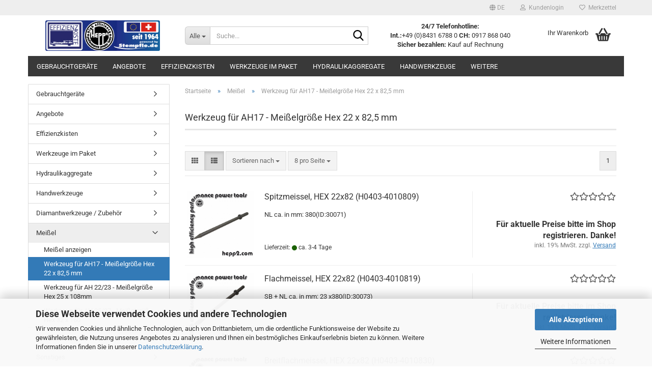

--- FILE ---
content_type: text/html; charset=utf-8
request_url: https://shop.stempfle.de/Meissel-Meissel/werkzeug-fuer-ah17-meisselgroesse-hex-22-x-82-5-mm/
body_size: 20857
content:





	<!DOCTYPE html>
	<html xmlns="http://www.w3.org/1999/xhtml" dir="ltr" lang="de">
		
			<head>
				
					
					<!--

					=========================================================
					Shopsoftware by Gambio GmbH (c) 2005-2023 [www.gambio.de]
					=========================================================

					Gambio GmbH offers you highly scalable E-Commerce-Solutions and Services.
					The Shopsoftware is redistributable under the GNU General Public License (Version 2) [http://www.gnu.org/licenses/gpl-2.0.html].
					based on: E-Commerce Engine Copyright (c) 2006 xt:Commerce, created by Mario Zanier & Guido Winger and licensed under GNU/GPL.
					Information and contribution at http://www.xt-commerce.com

					=========================================================
					Please visit our website: www.gambio.de
					=========================================================

					-->
				

                

	

                    
                

				
					<meta name="viewport" content="width=device-width, initial-scale=1, minimum-scale=1.0" />
				

				
					<meta http-equiv="Content-Type" content="text/html; charset=utf-8" />
		<meta name="language" content="de" />
		<meta name='author' content='Effizienzkiste powered by stempfle.de' />
		<meta name="keywords" content="Hycon Hydraulik Aggregat Schlauch Hammer Trennschleifer Trennsäge Ringtrennschleifer Ringsäge Kernbohrmaschine Tauchpumpe Pfahlramme Erdbohrgerät Schmutzwasserpumpe Vortex Hochdruckzange Hochdruckspalter Kettensäge Werkzeugkiste Effizienzkiste Miete Ersatzteil Neugerät Hydraulikstation Kraftstation Hydraulikaggregat Trennring Bohrkrone Diamant Diamantscheibe Handwerkzeug Bohrhammer Pfahltreiber Kauf Miete Ersatzteile Schmutzwasserpumpe Schlürfpumpe" />
		<meta name="description" content="Die Welt der hydraulischen Handwerkzeuge von Handhämmern, Aggregaten, Ringtrennschleifern, Ringsägen, Trennschneidern, Trennschleifer, Tauchpumpen, Vortex Schmutzwasserpumpen, Kernbohrgeräten, Erdbohrgeräte, Kettensägen, Pfahlrammen, Kauf und Miete" />
		<meta property="og:description" content="Die Welt der hydraulischen Handwerkzeuge von Handhämmern, Aggregaten, Ringtrennschleifern, Ringsägen, Trennschneidern, Trennschleifer, Tauchpumpen, Vortex Schmutzwasserpumpen, Kernbohrgeräten, Erdbohrgeräte, Kettensägen, Pfahlrammen, Kauf und Miete" />
		<meta property="og:image" content="https://shop.stempfle.de/images/categories/og/" />
		<meta property="og:title" content="Werkzeug für AH17 - Meißelgröße Hex 22 x 82,5 mm" />
		<meta property="og:type" content="product.group" />
		<title>Werkzeug für AH17 - Meißelgröße Hex 22 x 82,5 mm - Effizienzkiste - powered by Hysypro AG</title>

				

								
									

				
					<base href="https://shop.stempfle.de/" />
				

				
											
							<link rel="shortcut icon" href="https://shop.stempfle.de/images/logos/favicon.ico" type="image/x-icon" />
						
									

				
									

				
											
							<link id="main-css" type="text/css" rel="stylesheet" href="public/theme/styles/system/main.min.css?bust=1755784261" />
						
									

				
					<meta name="robots" content="index,follow" />
		<link rel="canonical" href="https://shop.stempfle.de/Meissel-Meissel/werkzeug-fuer-ah17-meisselgroesse-hex-22-x-82-5-mm/?language=de" />
		<meta property="og:url" content="https://shop.stempfle.de/Meissel-Meissel/werkzeug-fuer-ah17-meisselgroesse-hex-22-x-82-5-mm/?language=de">
		<link rel="alternate" hreflang="x-default" href="https://shop.stempfle.de/Meissel-Meissel/werkzeug-fuer-ah17-meisselgroesse-hex-22-x-82-5-mm/?language=de" />
		<link rel="alternate" hreflang="en" href="https://shop.stempfle.de/Meissel/werkzeug-fuer-ah17-meisselgroesse-hex-22-x-82-5-mm/?language=en" />
		<link rel="alternate" hreflang="de" href="https://shop.stempfle.de/Meissel-Meissel/werkzeug-fuer-ah17-meisselgroesse-hex-22-x-82-5-mm/?language=de" />
		<script>var payPalText = {"ecsNote":"Bitte w\u00e4hlen Sie ihre gew\u00fcnschte PayPal-Zahlungsweise.","paypalUnavailable":"PayPal steht f\u00fcr diese Transaktion im Moment nicht zur Verf\u00fcgung.","errorContinue":"weiter"};var payPalButtonSettings = {"jssrc":"https:\/\/www.paypal.com\/sdk\/js?client-id=AVEjCpwSc-e9jOY8dHKoTUckaKtPo0shiwe_T2rKtxp30K4TYGRopYjsUS6Qmkj6bILd7Nt72pbMWCXe&commit=false&disable-funding=card%2Csepa%2Cbancontact%2Ceps%2Cgiropay%2Cideal%2Cmybank%2Csofort&intent=capture&components=buttons%2Cmarks%2Cmessages%2Cfunding-eligibility%2Cgooglepay%2Capplepay%2Chosted-fields&integration-date=2021-11-25&enable-funding=paylater&merchant-id=GE92JSN29FRU8&currency=EUR","env":"sandbox","commit":false,"style":{"label":"checkout","shape":"rect","color":"gold","layout":"vertical","tagline":false},"locale":"","fundingCardAllowed":true,"fundingELVAllowed":true,"fundingCreditAllowed":false,"createPaymentUrl":"https:\/\/shop.stempfle.de\/shop.php?do=PayPalHub\/CreatePayment&initiator=ecs","authorizedPaymentUrl":"https:\/\/shop.stempfle.de\/shop.php?do=PayPalHub\/AuthorizedPayment&initiator=ecs","checkoutUrl":"https:\/\/shop.stempfle.de\/shop.php?do=PayPalHub\/RedirectGuest","paymentApproved":false};var payPalBannerSettings = {};</script><script src="GXModules/Gambio/Hub/Shop/Javascript/PayPalLoader.js" async></script>
				

				
									
			</head>
		
		
			<body class="page-index-type-c78 page-index-type-gm_boosted_category page-index-type-cat page-index-type-cPath"
				  data-gambio-namespace="https://shop.stempfle.de/public/theme/javascripts/system"
				  data-jse-namespace="https://shop.stempfle.de/JSEngine/build"
				  data-gambio-controller="initialize"
				  data-gambio-widget="input_number responsive_image_loader transitions header image_maps modal history dropdown core_workarounds anchor"
				  data-input_number-separator=","
					>

				
					
				

				
									

				
									
		




	



	
		<div id="outer-wrapper" >
			
				<header id="header" class="navbar">
					
	





	<div id="topbar-container">
						
		
					

		
			<div class="navbar-topbar">
				
					<nav data-gambio-widget="menu link_crypter" data-menu-switch-element-position="false" data-menu-events='{"desktop": ["click"], "mobile": ["click"]}' data-menu-ignore-class="dropdown-menu">
						<ul class="nav navbar-nav navbar-right" data-menu-replace="partial">

                            <li class="navbar-topbar-item">
                                <ul id="secondaryNavigation" class="nav navbar-nav ignore-menu">
                                                                    </ul>

                                <script id="secondaryNavigation-menu-template" type="text/mustache">
                                    
                                        <ul id="secondaryNavigation" class="nav navbar-nav">
                                            <li v-for="(item, index) in items" class="navbar-topbar-item hidden-xs content-manager-item">
                                                <a href="javascript:;" :title="item.title" @click="goTo(item.content)">
                                                    <span class="fa fa-arrow-circle-right visble-xs-block"></span>
                                                    {{item.title}}
                                                </a>
                                            </li>
                                        </ul>
                                    
                                </script>
                            </li>

							
															

							
															

							
															

							
															

							
															

															<li class="dropdown navbar-topbar-item first">

									
																					
												<a href="#" aria-label="Sprache auswählen" title="Sprache auswählen" class="dropdown-toggle" data-toggle-hover="dropdown" role="button">

													
														<span class="language-code hidden-xs">
																															
																	<span class="fa fa-globe"></span>
																
																														de
														</span>
													

													
														<span class="visible-xs-block">
																															
																	<span class="fa fa-globe"></span>
																
																														&nbsp;Sprache
														</span>
													
												</a>
											
																			

									<ul class="level_2 dropdown-menu ignore-menu arrow-top">
										<li class="arrow"></li>
										<li>
											
												<form action="/Meissel-Meissel/werkzeug-fuer-ah17-meisselgroesse-hex-22-x-82-5-mm/" method="POST" class="form-horizontal">

													
																													
																<div class="form-group">
																	<label style="display: inline">Sprache auswählen
																	    
	<select name="language" class="form-control">
					
				<option value="de" selected="selected">Deutsch</option>
			
					
				<option value="en">English</option>
			
			</select>

                                                                    </label>
																</div>
															
																											

													
																													
																<div class="form-group">
																	<label style="display: inline">Währung auswählen
																	    
			
			<select name="currency" class="form-control">
									
						<option value="EUR" selected="selected">EUR</option>
					
									
						<option value="CHF">CHF</option>
					
							</select>
		
	
                                                                    </label>
																</div>
															
																											

													
																											

													
														<div class="dropdown-footer row">
															<input type="submit" class="btn btn-primary btn-block" value="Speichern" title="Speichern" />
														</div>
													

													

												</form>
											
										</li>
									</ul>
								</li>
							
							
																	
										<li class="dropdown navbar-topbar-item">
											<a title="Anmeldung" href="/Meissel-Meissel/werkzeug-fuer-ah17-meisselgroesse-hex-22-x-82-5-mm/#" class="dropdown-toggle" data-toggle-hover="dropdown" role="button" aria-label="Kundenlogin">
												
																											
															<span class="fa fa-user-o"></span>
														
																									

												&nbsp;Kundenlogin
											</a>
											




	<ul class="dropdown-menu dropdown-menu-login arrow-top">
		
			<li class="arrow"></li>
		
		
		
			<li class="dropdown-header hidden-xs">Kundenlogin</li>
		
		
		
			<li>
				<form action="https://shop.stempfle.de/login.php?action=process" method="post" class="form-horizontal">
					<input type="hidden" name="return_url" value="https://shop.stempfle.de/Meissel-Meissel/werkzeug-fuer-ah17-meisselgroesse-hex-22-x-82-5-mm/">
					<input type="hidden" name="return_url_hash" value="07f33ed22bf972e7e091542254c241f04673209e4b72a9fd06446e01d8253a1e">
					
						<div class="form-group">
                            <label for="box-login-dropdown-login-username" class="form-control sr-only">E-Mail</label>
							<input autocomplete="username" type="email" id="box-login-dropdown-login-username" class="form-control" placeholder="E-Mail" name="email_address" />
						</div>
					
					
                        <div class="form-group password-form-field" data-gambio-widget="show_password">
                            <label for="box-login-dropdown-login-password" class="form-control sr-only">Passwort</label>
                            <input autocomplete="current-password" type="password" id="box-login-dropdown-login-password" class="form-control" placeholder="Passwort" name="password" />
                            <button class="btn show-password hidden" type="button">
                                <i class="fa fa-eye" aria-hidden="true"></i>
                                <span class="sr-only">Toggle Password View</span>
                            </button>
                        </div>
					
					
						<div class="dropdown-footer row">
							
	
								
									<input type="submit" class="btn btn-primary btn-block" value="Anmelden" />
								
								<ul>
									
										<li>
											<a title="Konto erstellen" href="https://shop.stempfle.de/shop.php?do=CreateRegistree">
												Konto erstellen
											</a>
										</li>
									
									
										<li>
											<a title="Passwort vergessen?" href="https://shop.stempfle.de/password_double_opt.php">
												Passwort vergessen?
											</a>
										</li>
									
								</ul>
							
	

	
						</div>
					
				</form>
			</li>
		
	</ul>


										</li>
									
															

							
																	
										<li class="navbar-topbar-item">
											<a href="https://shop.stempfle.de/wish_list.php" title="Merkzettel anzeigen" aria-label="Merkzettel">
												
																											
															<span class="fa fa-heart-o"></span>
														
																									

												&nbsp;Merkzettel
											</a>
										</li>
									
															

							
						</ul>
					</nav>
				
			</div>
		
	</div>




	<div class="inside">

		<div class="row">

		
												
			<div class="navbar-header" data-gambio-widget="mobile_menu">
									
							
		<div id="navbar-brand" class="navbar-brand">
			<a href="https://shop.stempfle.de/" title="Effizienzkiste - powered by Hysypro AG">
				<img id="main-header-logo" class="img-responsive" src="https://shop.stempfle.de/images/logos/shop_banner_08_logo.jpg" alt="Effizienzkiste - powered by Hysypro AG-Logo">
			</a>
		</div>
	
					
								
					
	
	
			
	
		<button type="button" class="navbar-toggle" aria-label="navigationbar toggle button" data-mobile_menu-target="#categories .navbar-collapse"
		        data-mobile_menu-body-class="categories-open" data-mobile_menu-toggle-content-visibility>
			<img src="public/theme/images/svgs/bars.svg" class="gx-menu svg--inject" alt="menu bars icon">
		</button>
	
	
	
		<button type="button" class="navbar-toggle cart-icon" data-mobile_menu-location="shopping_cart.php">
			<img src="public/theme/images/svgs/basket.svg" class="gx-cart-basket svg--inject" alt="shopping cart icon">
			<span class="cart-products-count hidden">
				0
			</span>
		</button>
	
	
			
			<button type="button" class="navbar-toggle" aria-label="searchbar toggle button" data-mobile_menu-target=".navbar-search" data-mobile_menu-body-class="search-open"
					data-mobile_menu-toggle-content-visibility>
				<img src="public/theme/images/svgs/search.svg" class="gx-search svg--inject" alt="search icon">
			</button>
		
	
				
			</div>
		

		
							






	<div class="navbar-search collapse">

		
						<p class="navbar-search-header dropdown-header">Suche</p>
		

		
			<form role="search" action="advanced_search_result.php" method="get" data-gambio-widget="live_search">

				<div class="navbar-search-input-group input-group">
					<div class="navbar-search-input-group-btn input-group-btn custom-dropdown" data-dropdown-trigger-change="false" data-dropdown-trigger-no-change="false">

						
							<button aria-label="Suche..." type="button" class="btn btn-default dropdown-toggle" data-toggle="dropdown" aria-haspopup="true" aria-expanded="false">
								<span class="dropdown-name">Alle</span> <span class="caret"></span>
							</button>
						

						
															
									<ul class="dropdown-menu">
																				
												<li><a href="#" data-rel="0">Alle</a></li>
											
																							
													<li><a href="#" data-rel="74">Gebrauchtgeräte</a></li>
												
																							
													<li><a href="#" data-rel="55">Angebote</a></li>
												
																							
													<li><a href="#" data-rel="5">Effizienzkisten</a></li>
												
																							
													<li><a href="#" data-rel="1">Werkzeuge im Paket</a></li>
												
																							
													<li><a href="#" data-rel="7">Hydraulikaggregate</a></li>
												
																							
													<li><a href="#" data-rel="13">Handwerkzeuge</a></li>
												
																							
													<li><a href="#" data-rel="22">Diamantwerkzeuge / Zubehör</a></li>
												
																							
													<li><a href="#" data-rel="54">Meißel</a></li>
												
																							
													<li><a href="#" data-rel="3">Mietwerkzeuge</a></li>
												
																							
													<li><a href="#" data-rel="48">Sonstiges</a></li>
												
																							
													<li><a href="#" data-rel="43">Servicewerkzeuge</a></li>
												
																							
													<li><a href="#" data-rel="50">Ersatzteile</a></li>
												
																														</ul>
								
													

						
															
                                    <label for="top-search-button-categories-id" class="sr-only">Alle</label>
									<select id="top-search-button-categories-id" name="categories_id">
										<option value="0">Alle</option>
																																	
													<option value="74">Gebrauchtgeräte</option>
												
																							
													<option value="55">Angebote</option>
												
																							
													<option value="5">Effizienzkisten</option>
												
																							
													<option value="1">Werkzeuge im Paket</option>
												
																							
													<option value="7">Hydraulikaggregate</option>
												
																							
													<option value="13">Handwerkzeuge</option>
												
																							
													<option value="22">Diamantwerkzeuge / Zubehör</option>
												
																							
													<option value="54">Meißel</option>
												
																							
													<option value="3">Mietwerkzeuge</option>
												
																							
													<option value="48">Sonstiges</option>
												
																							
													<option value="43">Servicewerkzeuge</option>
												
																							
													<option value="50">Ersatzteile</option>
												
																														</select>
								
													

					</div>
					<input type="text" id="search-field-input" name="keywords" placeholder="Suche..." class="form-control search-input" autocomplete="off" />
					
					<button aria-label="Suche..." type="submit" class="form-control-feedback">
						<img src="public/theme/images/svgs/search.svg" class="gx-search-input svg--inject" alt="search icon">
					</button>
					

                    <label for="search-field-input" class="control-label sr-only">Suche...</label>
					

				</div>


									<input type="hidden" value="1" name="inc_subcat" />
				
				
					<div class="navbar-search-footer visible-xs-block">
						
							<button class="btn btn-primary btn-block" type="submit">
								Suche...
							</button>
						
						
							<a href="advanced_search.php" class="btn btn-default btn-block" title="Erweiterte Suche">
								Erweiterte Suche
							</a>
						
					</div>
				

				<div class="search-result-container"></div>

			</form>
		
	</div>


					

		
							
					
	<div class="custom-container">
		
			<div class="inside">
				
											
							<p style="text-align: center;">
	<strong>24/7 Telefonhotline:</strong><br />
	<strong>Int.:</strong>+49 (0)8431 6788 0 <strong>CH:</strong> 0917 868 040<br />
	<strong>Sicher bezahlen:</strong> Kauf auf Rechnung
</p>

						
									
			</div>
		
	</div>
				
					

		
    		<!-- layout_header honeygrid -->
							
					


	<nav id="cart-container" class="navbar-cart" data-gambio-widget="menu cart_dropdown" data-menu-switch-element-position="false">
		
			<ul class="cart-container-inner">
				
					<li>
						<a href="https://shop.stempfle.de/shopping_cart.php" class="dropdown-toggle">
							
								<img src="public/theme/images/svgs/basket.svg" alt="shopping cart icon" class="gx-cart-basket svg--inject">
								<span class="cart">
									Ihr Warenkorb<br />
									<span class="products">
										
									</span>
								</span>
							
							
																	<span class="cart-products-count hidden">
										
									</span>
															
						</a>

						
							



	<ul class="dropdown-menu arrow-top cart-dropdown cart-empty">
		
			<li class="arrow"></li>
		
	
		
					
	
		
			<li class="cart-dropdown-inside">
		
				
									
				
									
						<div class="cart-empty">
							Sie haben noch keine Artikel in Ihrem Warenkorb.
						</div>
					
								
			</li>
		
	</ul>
						
					</li>
				
			</ul>
		
	</nav>

				
					

		</div>

	</div>









	<noscript>
		<div class="alert alert-danger noscript-notice" role="alert">
			JavaScript ist in Ihrem Browser deaktiviert. Aktivieren Sie JavaScript, um alle Funktionen des Shops nutzen und alle Inhalte sehen zu können.
		</div>
	</noscript>



			
						


	<div id="categories">
		<div class="navbar-collapse collapse">
			
				<nav class="navbar-default navbar-categories" data-gambio-widget="menu">
					
						<ul class="level-1 nav navbar-nav">
                             
															
									<li class="level-1-child" data-id="74">
										
											<a class="dropdown-toggle" href="https://shop.stempfle.de/gebrauchtgeraete/" title="Gebrauchtgeräte">
												
													Gebrauchtgeräte
												
																							</a>
										
										
										
																					
										
									</li>
								
															
									<li class="level-1-child" data-id="55">
										
											<a class="dropdown-toggle" href="https://shop.stempfle.de/Angebote/" title="Angebote">
												
													Angebote
												
																							</a>
										
										
										
																					
										
									</li>
								
															
									<li class="dropdown level-1-child" data-id="5">
										
											<a class="dropdown-toggle" href="https://shop.stempfle.de/Effizienzkisten/" title="Effizienzkisten">
												
													Effizienzkisten
												
																							</a>
										
										
										
																							
													<ul data-level="2" class="level-2 dropdown-menu dropdown-menu-child">
														
															<li class="enter-category hidden-sm hidden-md hidden-lg show-more">
																
																	<a class="dropdown-toggle" href="https://shop.stempfle.de/Effizienzkisten/" title="Effizienzkisten">
																		
																			Effizienzkisten anzeigen
																		
																	</a>
																
															</li>
														
														
																																																																																							
																													
																															
																	<li class="level-2-child">
																		<a href="https://shop.stempfle.de/Effizienzkisten/Effizienzkisten--leer-/" title="Effizienzkisten (leer)">
																			Effizienzkisten (leer)
																		</a>
																																			</li>
																
																													
																												
														
															<li class="enter-category hidden-more hidden-xs">
																<a class="dropdown-toggle col-xs-6"
																   href="https://shop.stempfle.de/Effizienzkisten/"
																   title="Effizienzkisten">Effizienzkisten anzeigen</a>
							
																<span class="close-menu-container col-xs-6">
																	<span class="close-flyout">
																		<i class="fa fa-close"></i>
																	</span>
																</span>
															</li>
														
													
													</ul>
												
																					
										
									</li>
								
															
									<li class="dropdown level-1-child" data-id="1">
										
											<a class="dropdown-toggle" href="https://shop.stempfle.de/Werkzeuge-im-Paket/" title="Werkzeuge im Paket">
												
													Werkzeuge im Paket
												
																							</a>
										
										
										
																							
													<ul data-level="2" class="level-2 dropdown-menu dropdown-menu-child">
														
															<li class="enter-category hidden-sm hidden-md hidden-lg show-more">
																
																	<a class="dropdown-toggle" href="https://shop.stempfle.de/Werkzeuge-im-Paket/" title="Werkzeuge im Paket">
																		
																			Werkzeuge im Paket anzeigen
																		
																	</a>
																
															</li>
														
														
																																																																																																																																																																																																																																																																																																																																																																																																																																																																																																																																																																																																																																																																																																																																																																											
																													
																															
																	<li class="level-2-child">
																		<a href="https://shop.stempfle.de/Werkzeuge-im-Paket/Komplettpakete/" title="Komplettpakete">
																			Komplettpakete
																		</a>
																																			</li>
																
																															
																	<li class="level-2-child">
																		<a href="https://shop.stempfle.de/Werkzeuge-im-Paket/pakete-effizienzkisten/" title="Pakete Effizienzkisten">
																			Pakete Effizienzkisten
																		</a>
																																			</li>
																
																															
																	<li class="level-2-child">
																		<a href="https://shop.stempfle.de/Werkzeuge-im-Paket/pakete-handhaemmer/" title="Pakete Handhämmer">
																			Pakete Handhämmer
																		</a>
																																			</li>
																
																															
																	<li class="level-2-child">
																		<a href="https://shop.stempfle.de/Werkzeuge-im-Paket/pakete-kernbohrgeraete/" title="Pakete Kernbohrgeräte">
																			Pakete Kernbohrgeräte
																		</a>
																																			</li>
																
																															
																	<li class="level-2-child">
																		<a href="https://shop.stempfle.de/Werkzeuge-im-Paket/pakete-pfahltreiber/" title="Pakete Pfahltreiber">
																			Pakete Pfahltreiber
																		</a>
																																			</li>
																
																															
																	<li class="level-2-child">
																		<a href="https://shop.stempfle.de/Werkzeuge-im-Paket/pakete-tauchpumpen-benzin/" title="Pakete Tauchpumpen Benzin">
																			Pakete Tauchpumpen Benzin
																		</a>
																																			</li>
																
																															
																	<li class="level-2-child">
																		<a href="https://shop.stempfle.de/Werkzeuge-im-Paket/pakete-tauchpumpen-elektro/" title="Pakete Tauchpumpen Elektro">
																			Pakete Tauchpumpen Elektro
																		</a>
																																			</li>
																
																															
																	<li class="level-2-child">
																		<a href="https://shop.stempfle.de/Werkzeuge-im-Paket/pakete-tauchpumpen-oelmengenteiler/" title="Pakete Tauchpumpen Ölmengenteiler">
																			Pakete Tauchpumpen Ölmengenteiler
																		</a>
																																			</li>
																
																															
																	<li class="level-2-child">
																		<a href="https://shop.stempfle.de/Werkzeuge-im-Paket/pakete-trennschleifer/" title="Pakete Trennschleifer">
																			Pakete Trennschleifer
																		</a>
																																			</li>
																
																															
																	<li class="level-2-child">
																		<a href="https://shop.stempfle.de/Werkzeuge-im-Paket/pakete-diamantwerkzeuge/" title="Pakete Diamantwerkzeuge">
																			Pakete Diamantwerkzeuge
																		</a>
																																			</li>
																
																															
																	<li class="level-2-child">
																		<a href="https://shop.stempfle.de/Werkzeuge-im-Paket/pakete-meissel/" title="Pakete Meißel">
																			Pakete Meißel
																		</a>
																																			</li>
																
																															
																	<li class="level-2-child">
																		<a href="https://shop.stempfle.de/Werkzeuge-im-Paket/pakete-kundendienstsatz/" title="Pakete Kundendienstsatz">
																			Pakete Kundendienstsatz
																		</a>
																																			</li>
																
																													
																												
														
															<li class="enter-category hidden-more hidden-xs">
																<a class="dropdown-toggle col-xs-6"
																   href="https://shop.stempfle.de/Werkzeuge-im-Paket/"
																   title="Werkzeuge im Paket">Werkzeuge im Paket anzeigen</a>
							
																<span class="close-menu-container col-xs-6">
																	<span class="close-flyout">
																		<i class="fa fa-close"></i>
																	</span>
																</span>
															</li>
														
													
													</ul>
												
																					
										
									</li>
								
															
									<li class="dropdown level-1-child" data-id="7">
										
											<a class="dropdown-toggle" href="https://shop.stempfle.de/Hydraulikaggregate/" title="Hydraulikaggregate">
												
													Hydraulikaggregate
												
																							</a>
										
										
										
																							
													<ul data-level="2" class="level-2 dropdown-menu dropdown-menu-child">
														
															<li class="enter-category hidden-sm hidden-md hidden-lg show-more">
																
																	<a class="dropdown-toggle" href="https://shop.stempfle.de/Hydraulikaggregate/" title="Hydraulikaggregate">
																		
																			Hydraulikaggregate anzeigen
																		
																	</a>
																
															</li>
														
														
																																																																																																																																																																																																																																																																																																																																																																																																			
																													
																															
																	<li class="level-2-child">
																		<a href="https://shop.stempfle.de/Hydraulikaggregate/Hydraulikaggregat-Benzin/" title="Hydraulikaggregat Benzin">
																			Hydraulikaggregat Benzin
																		</a>
																																			</li>
																
																															
																	<li class="level-2-child">
																		<a href="https://shop.stempfle.de/Hydraulikaggregate/Hydraulikaggregat-Diesel--nicht-EU-/" title="Hydraulikaggregat Diesel (nicht EU)">
																			Hydraulikaggregat Diesel (nicht EU)
																		</a>
																																			</li>
																
																															
																	<li class="level-2-child">
																		<a href="https://shop.stempfle.de/Hydraulikaggregate/Hydraulikaggregat-elektrisch/" title="Hydraulikaggregat elektrisch">
																			Hydraulikaggregat elektrisch
																		</a>
																																			</li>
																
																															
																	<li class="level-2-child">
																		<a href="https://shop.stempfle.de/Hydraulikaggregate/Aggregate-Zubehoer/" title="Aggregate Zubehör">
																			Aggregate Zubehör
																		</a>
																																			</li>
																
																															
																	<li class="level-2-child">
																		<a href="https://shop.stempfle.de/Hydraulikaggregate/Oelmengenteiler/" title="Ölmengenteiler">
																			Ölmengenteiler
																		</a>
																																			</li>
																
																															
																	<li class="level-2-child">
																		<a href="https://shop.stempfle.de/Hydraulikaggregate/Schlauch-fuer-Hydraulikwerkzeug/" title="Schlauch für Hydraulikwerkzeug">
																			Schlauch für Hydraulikwerkzeug
																		</a>
																																			</li>
																
																													
																												
														
															<li class="enter-category hidden-more hidden-xs">
																<a class="dropdown-toggle col-xs-6"
																   href="https://shop.stempfle.de/Hydraulikaggregate/"
																   title="Hydraulikaggregate">Hydraulikaggregate anzeigen</a>
							
																<span class="close-menu-container col-xs-6">
																	<span class="close-flyout">
																		<i class="fa fa-close"></i>
																	</span>
																</span>
															</li>
														
													
													</ul>
												
																					
										
									</li>
								
															
									<li class="dropdown level-1-child" data-id="13">
										
											<a class="dropdown-toggle" href="https://shop.stempfle.de/Handwerkzeuge/" title="Handwerkzeuge">
												
													Handwerkzeuge
												
																							</a>
										
										
										
																							
													<ul data-level="2" class="level-2 dropdown-menu dropdown-menu-child">
														
															<li class="enter-category hidden-sm hidden-md hidden-lg show-more">
																
																	<a class="dropdown-toggle" href="https://shop.stempfle.de/Handwerkzeuge/" title="Handwerkzeuge">
																		
																			Handwerkzeuge anzeigen
																		
																	</a>
																
															</li>
														
														
																																																																																																																																																																																																																																																																																																																																																																																																																																																																																																																																																																																																																																																																																																																																																																																																																																																																																																																																																															
																													
																															
																	<li class="level-2-child">
																		<a href="https://shop.stempfle.de/Handwerkzeuge/Handhammer-10-bis-30-kg/" title="Handhammer 10 bis 30 kg">
																			Handhammer 10 bis 30 kg
																		</a>
																																			</li>
																
																															
																	<li class="level-2-child">
																		<a href="https://shop.stempfle.de/Handwerkzeuge/Pfahltreiber-Pfahlramme/" title="Pfahltreiber/Pfahlramme">
																			Pfahltreiber/Pfahlramme
																		</a>
																																			</li>
																
																															
																	<li class="level-2-child">
																		<a href="https://shop.stempfle.de/Handwerkzeuge/Hydraulischer-Bohrhammer/" title="Hydraulischer Bohrhammer">
																			Hydraulischer Bohrhammer
																		</a>
																																			</li>
																
																															
																	<li class="level-2-child">
																		<a href="https://shop.stempfle.de/Handwerkzeuge/Trennschleifer-14-bis-20-zoll/" title="Trennschleifer 14 bis 20 zoll">
																			Trennschleifer 14 bis 20 zoll
																		</a>
																																			</li>
																
																															
																	<li class="level-2-child">
																		<a href="https://shop.stempfle.de/Handwerkzeuge/Ringtrennschleifer-30-cm-Schnitttiefe/" title="Ringtrennschleifer 30 cm Schnitttiefe">
																			Ringtrennschleifer 30 cm Schnitttiefe
																		</a>
																																			</li>
																
																															
																	<li class="level-2-child">
																		<a href="https://shop.stempfle.de/Handwerkzeuge/Kernbohrmaschinen-bis-35-cm--freihand-/" title="Kernbohrmaschinen bis 35 cm (freihand)">
																			Kernbohrmaschinen bis 35 cm (freihand)
																		</a>
																																			</li>
																
																															
																	<li class="level-2-child">
																		<a href="https://shop.stempfle.de/Handwerkzeuge/Kernbohrmotoren-bis-60-cm--stativ-/" title="Kernbohrmotoren bis 60 cm (stativ)">
																			Kernbohrmotoren bis 60 cm (stativ)
																		</a>
																																			</li>
																
																															
																	<li class="level-2-child">
																		<a href="https://shop.stempfle.de/Handwerkzeuge/Kernbohrmaschinen-Zubehoer/" title="Kernbohrmaschinen Zubehör">
																			Kernbohrmaschinen Zubehör
																		</a>
																																			</li>
																
																															
																	<li class="level-2-child">
																		<a href="https://shop.stempfle.de/Handwerkzeuge/Kernbohrstative/" title="Kernbohrstative">
																			Kernbohrstative
																		</a>
																																			</li>
																
																															
																	<li class="level-2-child">
																		<a href="https://shop.stempfle.de/Handwerkzeuge/Kernbohrstative-Zubehoer/" title="Kernbohrstative Zubehör">
																			Kernbohrstative Zubehör
																		</a>
																																			</li>
																
																															
																	<li class="level-2-child">
																		<a href="https://shop.stempfle.de/Handwerkzeuge/Druckwasser-u--Zubehoer/" title="Druckwasser u. Zubehör">
																			Druckwasser u. Zubehör
																		</a>
																																			</li>
																
																															
																	<li class="level-2-child">
																		<a href="https://shop.stempfle.de/Handwerkzeuge/Tauchpumpen-40-bis-250-m-3-/" title="Tauchpumpen 40 bis 250 m(3)">
																			Tauchpumpen 40 bis 250 m(3)
																		</a>
																																			</li>
																
																															
																	<li class="level-2-child">
																		<a href="https://shop.stempfle.de/Handwerkzeuge/Tauchpumpen-Zubehoer/" title="Tauchpumpen Zubehör">
																			Tauchpumpen Zubehör
																		</a>
																																			</li>
																
																															
																	<li class="level-2-child">
																		<a href="https://shop.stempfle.de/Handwerkzeuge/Erdbohrgeraet/" title="Erdbohrgerät">
																			Erdbohrgerät
																		</a>
																																			</li>
																
																															
																	<li class="level-2-child">
																		<a href="https://shop.stempfle.de/Handwerkzeuge/Anderes-hydraulisches-Werkzeug/" title="Anderes hydraulisches Werkzeug">
																			Anderes hydraulisches Werkzeug
																		</a>
																																			</li>
																
																													
																												
														
															<li class="enter-category hidden-more hidden-xs">
																<a class="dropdown-toggle col-xs-6"
																   href="https://shop.stempfle.de/Handwerkzeuge/"
																   title="Handwerkzeuge">Handwerkzeuge anzeigen</a>
							
																<span class="close-menu-container col-xs-6">
																	<span class="close-flyout">
																		<i class="fa fa-close"></i>
																	</span>
																</span>
															</li>
														
													
													</ul>
												
																					
										
									</li>
								
															
									<li class="dropdown level-1-child" data-id="22">
										
											<a class="dropdown-toggle" href="https://shop.stempfle.de/Diamantwerkzeuge---Zubehoer/" title="Diamantwerkzeuge / Zubehör">
												
													Diamantwerkzeuge / Zubehör
												
																							</a>
										
										
										
																							
													<ul data-level="2" class="level-2 dropdown-menu dropdown-menu-child">
														
															<li class="enter-category hidden-sm hidden-md hidden-lg show-more">
																
																	<a class="dropdown-toggle" href="https://shop.stempfle.de/Diamantwerkzeuge---Zubehoer/" title="Diamantwerkzeuge / Zubehör">
																		
																			Diamantwerkzeuge / Zubehör anzeigen
																		
																	</a>
																
															</li>
														
														
																																																																																																																																																																																																																																																																																																																																																																																																																																																																																																																											
																													
																															
																	<li class="level-2-child">
																		<a href="https://shop.stempfle.de/Diamantwerkzeuge---Zubehoer/Bohrkronen-Stahlbeton-NL300/" title="Bohrkronen Stahlbeton NL300">
																			Bohrkronen Stahlbeton NL300
																		</a>
																																			</li>
																
																															
																	<li class="level-2-child">
																		<a href="https://shop.stempfle.de/Diamantwerkzeuge---Zubehoer/Bohrkronen-Stahlbeton-NL400/" title="Bohrkronen Stahlbeton NL400">
																			Bohrkronen Stahlbeton NL400
																		</a>
																																			</li>
																
																															
																	<li class="level-2-child">
																		<a href="https://shop.stempfle.de/Diamantwerkzeuge---Zubehoer/Trennring-20-Granit-Beton--hart-bis-sehr-hart-/" title="Trennring 20 Granit Beton (hart bis sehr hart)">
																			Trennring 20 Granit Beton (hart bis sehr hart)
																		</a>
																																			</li>
																
																															
																	<li class="level-2-child">
																		<a href="https://shop.stempfle.de/Diamantwerkzeuge---Zubehoer/Trennring-45-Beton--mittel--Ziegel/" title="Trennring 45 Beton (mittel) Ziegel">
																			Trennring 45 Beton (mittel) Ziegel
																		</a>
																																			</li>
																
																															
																	<li class="level-2-child">
																		<a href="https://shop.stempfle.de/Diamantwerkzeuge---Zubehoer/Trennring-70-Beton-weich-Ziegel-abrassiv/" title="Trennring 70 Beton weich Ziegel abrassiv">
																			Trennring 70 Beton weich Ziegel abrassiv
																		</a>
																																			</li>
																
																															
																	<li class="level-2-child">
																		<a href="https://shop.stempfle.de/Diamantwerkzeuge---Zubehoer/Trennscheibe-Asphalt/" title="Trennscheibe Asphalt">
																			Trennscheibe Asphalt
																		</a>
																																			</li>
																
																															
																	<li class="level-2-child">
																		<a href="https://shop.stempfle.de/Diamantwerkzeuge---Zubehoer/Trennscheibe-Beton/" title="Trennscheibe Beton">
																			Trennscheibe Beton
																		</a>
																																			</li>
																
																															
																	<li class="level-2-child">
																		<a href="https://shop.stempfle.de/Diamantwerkzeuge---Zubehoer/Trennscheibe-Universal/" title="Trennscheibe Universal">
																			Trennscheibe Universal
																		</a>
																																			</li>
																
																													
																												
														
															<li class="enter-category hidden-more hidden-xs">
																<a class="dropdown-toggle col-xs-6"
																   href="https://shop.stempfle.de/Diamantwerkzeuge---Zubehoer/"
																   title="Diamantwerkzeuge / Zubehör">Diamantwerkzeuge / Zubehör anzeigen</a>
							
																<span class="close-menu-container col-xs-6">
																	<span class="close-flyout">
																		<i class="fa fa-close"></i>
																	</span>
																</span>
															</li>
														
													
													</ul>
												
																					
										
									</li>
								
															
									<li class="dropdown level-1-child" data-id="54">
										
											<a class="dropdown-toggle" href="https://shop.stempfle.de/Meissel-Meissel/" title="Meißel">
												
													Meißel
												
																							</a>
										
										
										
																							
													<ul data-level="2" class="level-2 dropdown-menu dropdown-menu-child">
														
															<li class="enter-category hidden-sm hidden-md hidden-lg show-more">
																
																	<a class="dropdown-toggle" href="https://shop.stempfle.de/Meissel-Meissel/" title="Meißel">
																		
																			Meißel anzeigen
																		
																	</a>
																
															</li>
														
														
																																																																																																																																																																																																															
																													
																															
																	<li class="level-2-child active">
																		<a href="https://shop.stempfle.de/Meissel-Meissel/werkzeug-fuer-ah17-meisselgroesse-hex-22-x-82-5-mm/" title="Werkzeug für AH17 - Meißelgröße Hex 22 x 82,5 mm">
																			Werkzeug für AH17 - Meißelgröße Hex 22 x 82,5 mm
																		</a>
																																			</li>
																
																															
																	<li class="level-2-child">
																		<a href="https://shop.stempfle.de/Meissel-Meissel/werkzeug-fuer-ah-22-23-meisselgroesse-hex-25-x-108mm/" title="Werkzeug für AH 22/23 - Meißelgröße Hex 25 x 108mm">
																			Werkzeug für AH 22/23 - Meißelgröße Hex 25 x 108mm
																		</a>
																																			</li>
																
																															
																	<li class="level-2-child">
																		<a href="https://shop.stempfle.de/Meissel-Meissel/werkzeug-fuer-ah-25-27-meisselgroesse-hex-32-x-160/" title="Werkzeug für AH 25/27 - Meißelgröße Hex 32 x 160">
																			Werkzeug für AH 25/27 - Meißelgröße Hex 32 x 160
																		</a>
																																			</li>
																
																													
																												
														
															<li class="enter-category hidden-more hidden-xs">
																<a class="dropdown-toggle col-xs-6"
																   href="https://shop.stempfle.de/Meissel-Meissel/"
																   title="Meißel">Meißel anzeigen</a>
							
																<span class="close-menu-container col-xs-6">
																	<span class="close-flyout">
																		<i class="fa fa-close"></i>
																	</span>
																</span>
															</li>
														
													
													</ul>
												
																					
										
									</li>
								
															
									<li class="dropdown level-1-child" data-id="3">
										
											<a class="dropdown-toggle" href="https://shop.stempfle.de/Mietwerkzeuge/" title="Mietwerkzeuge">
												
													Mietwerkzeuge
												
																							</a>
										
										
										
																							
													<ul data-level="2" class="level-2 dropdown-menu dropdown-menu-child">
														
															<li class="enter-category hidden-sm hidden-md hidden-lg show-more">
																
																	<a class="dropdown-toggle" href="https://shop.stempfle.de/Mietwerkzeuge/" title="Mietwerkzeuge">
																		
																			Mietwerkzeuge anzeigen
																		
																	</a>
																
															</li>
														
														
																																																																																							
																													
																															
																	<li class="level-2-child">
																		<a href="https://shop.stempfle.de/Mietwerkzeuge/Effizienzkisten-Miete--komplett-inkl--Werkzeug-/" title="Effizienzkisten Miete (komplett inkl. Werkzeug)">
																			Effizienzkisten Miete (komplett inkl. Werkzeug)
																		</a>
																																			</li>
																
																													
																												
														
															<li class="enter-category hidden-more hidden-xs">
																<a class="dropdown-toggle col-xs-6"
																   href="https://shop.stempfle.de/Mietwerkzeuge/"
																   title="Mietwerkzeuge">Mietwerkzeuge anzeigen</a>
							
																<span class="close-menu-container col-xs-6">
																	<span class="close-flyout">
																		<i class="fa fa-close"></i>
																	</span>
																</span>
															</li>
														
													
													</ul>
												
																					
										
									</li>
								
															
									<li class="dropdown level-1-child" data-id="48">
										
											<a class="dropdown-toggle" href="https://shop.stempfle.de/Sonstiges/" title="Sonstiges">
												
													Sonstiges
												
																							</a>
										
										
										
																							
													<ul data-level="2" class="level-2 dropdown-menu dropdown-menu-child">
														
															<li class="enter-category hidden-sm hidden-md hidden-lg show-more">
																
																	<a class="dropdown-toggle" href="https://shop.stempfle.de/Sonstiges/" title="Sonstiges">
																		
																			Sonstiges anzeigen
																		
																	</a>
																
															</li>
														
														
																																																																																							
																													
																															
																	<li class="level-2-child">
																		<a href="https://shop.stempfle.de/Sonstiges/Arbeitsleistung/" title="Arbeitsleistung">
																			Arbeitsleistung
																		</a>
																																			</li>
																
																													
																												
														
															<li class="enter-category hidden-more hidden-xs">
																<a class="dropdown-toggle col-xs-6"
																   href="https://shop.stempfle.de/Sonstiges/"
																   title="Sonstiges">Sonstiges anzeigen</a>
							
																<span class="close-menu-container col-xs-6">
																	<span class="close-flyout">
																		<i class="fa fa-close"></i>
																	</span>
																</span>
															</li>
														
													
													</ul>
												
																					
										
									</li>
								
															
									<li class="dropdown level-1-child" data-id="43">
										
											<a class="dropdown-toggle" href="https://shop.stempfle.de/Servicewerkzeuge/" title="Servicewerkzeuge">
												
													Servicewerkzeuge
												
																							</a>
										
										
										
																							
													<ul data-level="2" class="level-2 dropdown-menu dropdown-menu-child">
														
															<li class="enter-category hidden-sm hidden-md hidden-lg show-more">
																
																	<a class="dropdown-toggle" href="https://shop.stempfle.de/Servicewerkzeuge/" title="Servicewerkzeuge">
																		
																			Servicewerkzeuge anzeigen
																		
																	</a>
																
															</li>
														
														
																																																																																																																																																																																																																																																																											
																													
																															
																	<li class="level-2-child">
																		<a href="https://shop.stempfle.de/Servicewerkzeuge/Servicewerkzeug-Aggregat/" title="Servicewerkzeug Aggregat">
																			Servicewerkzeug Aggregat
																		</a>
																																			</li>
																
																															
																	<li class="level-2-child">
																		<a href="https://shop.stempfle.de/Servicewerkzeuge/Servicewerkzeug-Haemmer/" title="Servicewerkzeug Hämmer">
																			Servicewerkzeug Hämmer
																		</a>
																																			</li>
																
																															
																	<li class="level-2-child">
																		<a href="https://shop.stempfle.de/Servicewerkzeuge/Servicewerkzeug-Kernbohrmaschinen/" title="Servicewerkzeug Kernbohrmaschinen">
																			Servicewerkzeug Kernbohrmaschinen
																		</a>
																																			</li>
																
																															
																	<li class="level-2-child">
																		<a href="https://shop.stempfle.de/Servicewerkzeuge/Servicewerkzeug-Trennschleifer/" title="Servicewerkzeug Trennschleifer">
																			Servicewerkzeug Trennschleifer
																		</a>
																																			</li>
																
																													
																												
														
															<li class="enter-category hidden-more hidden-xs">
																<a class="dropdown-toggle col-xs-6"
																   href="https://shop.stempfle.de/Servicewerkzeuge/"
																   title="Servicewerkzeuge">Servicewerkzeuge anzeigen</a>
							
																<span class="close-menu-container col-xs-6">
																	<span class="close-flyout">
																		<i class="fa fa-close"></i>
																	</span>
																</span>
															</li>
														
													
													</ul>
												
																					
										
									</li>
								
															
									<li class="dropdown level-1-child" data-id="50">
										
											<a class="dropdown-toggle" href="https://shop.stempfle.de/Ersatzteile/" title="Ersatzteile">
												
													Ersatzteile
												
																							</a>
										
										
										
																							
													<ul data-level="2" class="level-2 dropdown-menu dropdown-menu-child">
														
															<li class="enter-category hidden-sm hidden-md hidden-lg show-more">
																
																	<a class="dropdown-toggle" href="https://shop.stempfle.de/Ersatzteile/" title="Ersatzteile">
																		
																			Ersatzteile anzeigen
																		
																	</a>
																
															</li>
														
														
																																																																																							
																													
																															
																	<li class="level-2-child">
																		<a href="https://shop.stempfle.de/Ersatzteile/Ersatzteile-51/" title="Ersatzteile">
																			Ersatzteile
																		</a>
																																			</li>
																
																													
																												
														
															<li class="enter-category hidden-more hidden-xs">
																<a class="dropdown-toggle col-xs-6"
																   href="https://shop.stempfle.de/Ersatzteile/"
																   title="Ersatzteile">Ersatzteile anzeigen</a>
							
																<span class="close-menu-container col-xs-6">
																	<span class="close-flyout">
																		<i class="fa fa-close"></i>
																	</span>
																</span>
															</li>
														
													
													</ul>
												
																					
										
									</li>
								
														
							



	
					
				<li id="mainNavigation" class="custom custom-entries hidden-xs">
									</li>
			

            <script id="mainNavigation-menu-template" type="text/mustache">
                
				    <li id="mainNavigation" class="custom custom-entries hidden-xs">
                        <a v-for="(item, index) in items" href="javascript:;" @click="goTo(item.content)">
                            {{item.title}}
                        </a>
                    </li>
                
            </script>

						


							
							
								<li class="dropdown dropdown-more" style="display: none">
									<a class="dropdown-toggle" href="#" title="">
										Weitere
									</a>
									<ul class="level-2 dropdown-menu ignore-menu"></ul>
								</li>
							
			
						</ul>
					
				</nav>
			
		</div>
	</div>

		
					</header>
			

			
				
				

			
				<div id="wrapper">
					<div class="row">

						
							<div id="main">
								<div class="main-inside">
									
										
	
			<script type="application/ld+json">{"@context":"https:\/\/schema.org","@type":"BreadcrumbList","itemListElement":[{"@type":"ListItem","position":1,"name":"Startseite","item":"https:\/\/shop.stempfle.de\/"},{"@type":"ListItem","position":2,"name":"Mei\u00dfel","item":"https:\/\/shop.stempfle.de\/Meissel-Meissel\/"},{"@type":"ListItem","position":3,"name":"Werkzeug f\u00fcr AH17 - Mei\u00dfelgr\u00f6\u00dfe Hex 22 x 82,5 mm","item":"https:\/\/shop.stempfle.de\/Meissel-Meissel\/werkzeug-fuer-ah17-meisselgroesse-hex-22-x-82-5-mm\/"}]}</script>
	    
		<div id="breadcrumb_navi">
            				<span class="breadcrumbEntry">
													<a href="https://shop.stempfle.de/" class="headerNavigation" >
								<span aria-label="Startseite">Startseite</span>
							</a>
											</span>
                <span class="breadcrumbSeparator"> &raquo; </span>            				<span class="breadcrumbEntry">
													<a href="https://shop.stempfle.de/Meissel-Meissel/" class="headerNavigation" >
								<span aria-label="Meißel">Meißel</span>
							</a>
											</span>
                <span class="breadcrumbSeparator"> &raquo; </span>            				<span class="breadcrumbEntry">
													<span aria-label="Werkzeug für AH17 - Meißelgröße Hex 22 x 82,5 mm">Werkzeug für AH17 - Meißelgröße Hex 22 x 82,5 mm</span>
                        					</span>
                            		</div>
    


									

									
										<div id="shop-top-banner">
																					</div>
									

									


	
		<div id="categories-below-breadcrumb_78" data-gx-content-zone="categories-below-breadcrumb_78" class="gx-content-zone">

</div>
	

	
		


	<div class="filter-selection-container hidden">
				
		
		<p><strong>Aktueller Filter</strong></p>
		
		
			</div>
	
	
	
	
		
	
					
							
			


	
			

	
	
	
	
		
	






	




	
		
	

	
		
	

	
		
	
					
									
						<h1>Werkzeug für AH17 - Meißelgröße Hex 22 x 82,5 mm</h1>
					
							
			


	
			

	

	
		


	<div class="productlisting-filter-container"
		 data-gambio-widget="product_listing_filter"
		 data-product_listing_filter-target=".productlist-viewmode">
		<form name="panel"
			  action="/Meissel-Meissel/werkzeug-fuer-ah17-meisselgroesse-hex-22-x-82-5-mm/"
			  method="get" >
			<input type="hidden" name="view_mode" value="default" />

			<div class="row">
				<div class="col-xs-12 col-lg-6">

					
	<div class="productlisting-filter-hiddens">
			</div>

					
						<div class="jsPanelViewmode panel-viewmode clearfix productlist-viewmode-list btn-group">
							<a href="/"
                               role="button"
							   class="btn btn-default jsProductListingGrid productlisting-listing-grid"
							   data-product_listing_filter-add="productlist-viewmode-grid"
							   data-product_listing_filter-url-param="tiled"
							   rel="nofollow"
							   aria-label="Kachelansicht"
							   title="Kachelansicht"> <i class="fa fa-th"></i> </a> <a href="/"
                                                                                             role="button"
																											   class="btn btn-default jsProductListingList productlisting-listing-list active"
																											   data-product_listing_filter-add="productlist-viewmode-list"
																											   data-product_listing_filter-url-param="default"
																											   rel="nofollow"
																											   aria-label="Listenansicht"
																											   title="Listenansicht">
								<i class="fa fa-th-list"></i> </a>
						</div>
					

					
						<a href="#filterbox-container"
						   class="btn btn-default filter-button js-open-modal hidden-sm hidden-md hidden-lg"
						   data-modal-type="alert"
						   data-modal-settings='{"title": "FILTER", "dialogClass": "box-filter"}'
						   rel="nofollow">
							<i class="fa fa-filter"></i>
                            <span class="sr-only">FILTER</span>
                        </a>
					


					
						<div class="btn-group dropdown custom-dropdown" data-dropdown-shorten="null">
							
								<button type="button" role="combobox" class="btn btn-default dropdown-toggle" aria-label="Sortiere Artikel nach" aria-expanded="false" aria-haspopup="listbox" aria-controls="sort-listing-panel">
									<span class="dropdown-name">
										Sortieren nach 
																			</span> <span class="caret"></span>
								</button>
							
							
								<ul id="sort-listing-panel" class="dropdown-menu">
									<li><a data-rel="price_asc"
										   href="/"
										   rel="nofollow"
                                           role="button"
										   aria-label="Preis aufsteigend"
										   title="Preis aufsteigend">Preis aufsteigend</a>
									</li>
									<li><a data-rel="price_desc"
										   href="/"
										   rel="nofollow"
                                           role="button"
										   aria-label="Preis absteigend"
										   title="Preis absteigend">Preis absteigend</a></li>
									<li class="divider"></li>
									<li><a data-rel="name_asc"
										   href="/"
										   rel="nofollow"
                                           role="button"
										   aria-label="Name aufsteigend"
										   title="Name aufsteigend">Name aufsteigend</a>
									</li>
									<li><a data-rel="name_desc"
										   href="/"
										   rel="nofollow"
                                           role="button"
										   aria-label="Name absteigend"
										   title="Name absteigend">Name absteigend</a>
									</li>
									<li class="divider"></li>
									<li><a data-rel="date_asc"
										   href="/"
										   rel="nofollow"
                                           role="button"
										   aria-label="Einstelldatum aufsteigend"
										   title="Einstelldatum aufsteigend">Einstelldatum aufsteigend</a>
									</li>
									<li><a data-rel="date_desc"
										   href="/"
										   rel="nofollow"
                                           role="button"
										   aria-label="Einstelldatum absteigend"
										   title="Einstelldatum absteigend">Einstelldatum absteigend</a>
									</li>
									<li class="divider"></li>
									<li><a data-rel="shipping_asc"
										   href="/"
										   rel="nofollow"
                                           role="button"
										   aria-label="Lieferzeit aufsteigend"
										   title="Lieferzeit aufsteigend">Lieferzeit aufsteigend</a></li>
									<li><a data-rel="shipping_desc"
										   href="/"
										   rel="nofollow"
                                           role="button"
										   aria-label="Lieferzeit absteigend"
										   title="Lieferzeit absteigend">Lieferzeit absteigend</a></li>
								</ul>
							
							
                                <label for="sort-listing-option-panel" class="form-control sr-only">Sortieren nach </label>
								<select id="sort-listing-option-panel" name="listing_sort" class="jsReload input-select">
									<option value="" selected="selected">Sortieren nach </option>
									<option value="price_asc">Preis aufsteigend</option>
									<option value="price_desc">Preis absteigend</option>
									<option value="name_asc">Name aufsteigend</option>
									<option value="name_desc">Name absteigend</option>
									<option value="date_asc">Einstelldatum aufsteigend</option>
									<option value="date_desc">Einstelldatum absteigend</option>
									<option value="shipping_asc">Lieferzeit aufsteigend</option>
									<option value="shipping_desc">Lieferzeit absteigend</option>
								</select>
							
						</div>
					

					
					
						<div class="btn-group dropdown custom-dropdown" data-dropdown-shorten="null">
							
								<button type="button" role="combobox" class="btn btn-default dropdown-toggle" aria-label="Artikel pro Seite" aria-expanded="false" aria-haspopup="listbox" aria-controls="items-per-page-panel">
									<span class="dropdown-name">
										8 pro Seite
																			</span> <span class="caret"></span>
								</button>
							
							
								<ul id="items-per-page-panel" class="dropdown-menu">
									<li>										<a data-rel="8" href="/" role="button" aria-label="8 pro Seite" title="8 pro Seite" rel="nofollow">8 pro Seite</a></li>
									<li>										<a data-rel="16" href="/" role="button" aria-label="16 pro Seite" title="16 pro Seite" rel="nofollow">16 pro Seite</a></li>
									<li>										<a data-rel="24" href="/" role="button" aria-label="24 pro Seite" title="24 pro Seite" rel="nofollow">24 pro Seite</a></li>
									<li>										<a data-rel="48" href="/" role="button" aria-label="48 pro Seite" title="48 pro Seite" rel="nofollow">48 pro Seite</a></li>
									<li>										<a data-rel="96" href="/" role="button" aria-label="96 pro Seite" title="96 pro Seite" rel="nofollow">96 pro Seite</a></li>
								</ul>
							
							
                                <label for="items-per-page-dropdown-option-panel" class="form-control sr-only"> pro Seite</label>
								<select id="items-per-page-dropdown-option-panel" name="listing_count" class="jsReload input-select">
									<option value="8">8 pro Seite</option>
									<option value="16">16 pro Seite</option>
									<option value="24">24 pro Seite</option>
									<option value="48">48 pro Seite</option>
									<option value="96">96 pro Seite</option>
								</select>
							
						</div>
					

				</div>

				
					<div class="col-xs-12 col-lg-6">
						



	<div class="panel-pagination text-right">
		<nav>
			<ul class="pagination">
				<li>
									</li><!-- to avoid spaces
									--><li>
											<span class="active">1</span>
									</li><!-- to avoid spaces
								--><li>
									</li>
			</ul>
		</nav>
	</div>
					</div>
				

			</div>

		</form>
	</div>

	

	
		<div class="container-fluid"
			 data-gambio-widget="product_hover"
			 data-product_hover-scope=".productlist-viewmode-grid">
			<div class="row product-filter-target productlist productlist-viewmode productlist-viewmode-list"
				 data-gambio-widget="cart_handler">

				
					




		
								
								
		
			
		
	
		
			
		
	
		
			






	
		
	

	
		<div class="product-container"
				 data-index="productlist_30071">

			
                <form  class="product-tile no-status-check">
					
					
						<div class="inside">
							<div class="content-container">
								<div class="content-container-inner">
									
									
										<figure class="image" id="productlist_30071_img">
											
																									
																																																	
														<span title="Spitzmeissel, HEX 22x82 (H0403-4010809)" class="product-hover-main-image product-image">
                                                            <a href="https://shop.stempfle.de/Meissel-Meissel/Werkzeug-fuer-HH-15---Meisselgroesse-Hex-22-x-82-5-mm/spitzmeissel-hex-22x82-h0403-30071.html">
															    <img src="images/product_images/info_images/hepp2-shop-stempfle-Spitzmeissel-HEX-22x82-Werkzeug-fuer-AH17-Meisselgroesse-Hex-22-x-82-5-mm-kaufen-mieten-Bestellnummer-4010809.jpg" alt="Spitzmeissel, HEX 22x82 (H0403-4010809)" loading="lazy">
                                                            </a>
														</span>
													
																							

											
																							

											
																							

											
																							
										</figure>
									
									
									
										<div class="title-description">
											
												<div class="title">
													<a href="https://shop.stempfle.de/Meissel-Meissel/Werkzeug-fuer-HH-15---Meisselgroesse-Hex-22-x-82-5-mm/spitzmeissel-hex-22x82-h0403-30071.html" title="HYCON powered by stempfle.de Bei uns finden Sie alles für den Betrieb von..." class="product-url ">
														Spitzmeissel, HEX 22x82 (H0403-4010809)
													</a>
												</div>
											
											

											
																									
														<div class="description hidden-grid">
															NL ca. in mm: 380(ID:30071)
														</div>
													
																							
				
											
												
											

											
																							
				
				
											
												<div class="shipping hidden visible-list">
													
																													
																															
															
															
																																	
																		<div class="shipping-info-short">
																			Lieferzeit:
																			
																																									
																																													<img src="images/icons/status/green.png" alt="ca. 3-4 Tage" title="ca. 3-4 Tage" />
																																												ca. 3-4 Tage
																					
																																							
																		</div>
																	
																	
																																			
																	
																																			
																	<br />
																															

															
																<span class="products-details-weight-container">
																	
																																			

																	
																																			
																</span>
															
																											
												</div><!-- // .shipping -->
											
				
										</div><!-- // .title-description -->
									

									
										
																							<div class="hidden-list rating-container">
													<span  title="HYCON powered by stempfle.de Bei uns finden Sie alles für den Betrieb von...">
																													


	<span class="rating-stars rating-stars--10" title="Bisher wurden keine Rezensionen zu diesem Produkt abgegeben">
		<span class="gm-star"></span>
		<span class="gm-star"></span>
		<span class="gm-star"></span>
		<span class="gm-star"></span>
		<span class="gm-star"></span>
		<span class="rating-stars-mask">
			<span class="rating-stars-inside">
				<span class="gm-star"></span>
				<span class="gm-star"></span>
				<span class="gm-star"></span>
				<span class="gm-star"></span>
				<span class="gm-star"></span>
			</span>
		</span>
	</span>
																											</span>
												</div>
																					
									
				
									
										<div class="price-tax">

											
																									
														<div class="rating hidden-grid">
															<span  title="HYCON powered by stempfle.de Bei uns finden Sie alles für den Betrieb von...">
																																	


	<span class="rating-stars rating-stars--10" title="Bisher wurden keine Rezensionen zu diesem Produkt abgegeben">
		<span class="gm-star"></span>
		<span class="gm-star"></span>
		<span class="gm-star"></span>
		<span class="gm-star"></span>
		<span class="gm-star"></span>
		<span class="rating-stars-mask">
			<span class="rating-stars-inside">
				<span class="gm-star"></span>
				<span class="gm-star"></span>
				<span class="gm-star"></span>
				<span class="gm-star"></span>
				<span class="gm-star"></span>
			</span>
		</span>
	</span>
																															</span>
														</div>
													
    
																							
											
											
												<div class="price">
													<span class="current-price-container" title="HYCON powered by stempfle.de Bei uns finden Sie alles für den Betrieb von...">
														Für aktuelle Preise bitte im Shop registrieren. Danke!
														
																											</span>
												</div>
											

											
												<div class="shipping hidden visible-flyover">
													
																											
													
													
																													
																<div class="shipping-info-short">
																	Lieferzeit:
																	
																																					
																																									<img src="images/icons/status/green.png" alt="ca. 3-4 Tage" title="ca. 3-4 Tage" />
																																								ca. 3-4 Tage
																			
																																			
																</div>
															
																											
												</div><!-- // .shipping -->
											

											
												<div class="additional-container">
													<!-- Use this if you want to add something to the product tiles -->
												</div>
											
				
											
												<div class="tax-shipping-hint hidden-grid">
																											<div class="tax">inkl. 19% MwSt. zzgl. 
				<a class="gm_shipping_link lightbox_iframe" href="https://shop.stempfle.de/popup/Versand-und-Zahlungsbedingungen.html"
						target="_self"
						rel="nofollow"
						data-modal-settings='{"title":"Versand", "sectionSelector": ".content_text", "bootstrapClass": "modal-lg"}'>
					<span style="text-decoration:underline">Versand</span>
		        </a></div>
																									</div>
											
				
											
												<div class="cart-error-msg alert alert-danger hidden hidden-grid" role="alert"></div>
											
				
											<div class="button-input hidden-grid"  data-gambio-widget="input_number">
												
																									
											
												<input type="hidden" name="products_id" value="30071" />
											</div><!-- // .button-input -->
										</div><!-- // .price-tax -->
									
								</div><!-- // .content-container-inner -->
							</div><!-- // .content-container -->
						</div><!-- // .inside -->
					
				</form>
			

			
							
		</div><!-- // .product-container -->
	

		
	
		
								
								
		
			
		
	
		
			
		
	
		
			






	
		
	

	
		<div class="product-container"
				 data-index="productlist_30073">

			
                <form  class="product-tile no-status-check">
					
					
						<div class="inside">
							<div class="content-container">
								<div class="content-container-inner">
									
									
										<figure class="image" id="productlist_30073_img">
											
																									
																																																	
														<span title="Flachmeissel, HEX 22x82 (H0403-4010819)" class="product-hover-main-image product-image">
                                                            <a href="https://shop.stempfle.de/Meissel-Meissel/Werkzeug-fuer-HH-15---Meisselgroesse-Hex-22-x-82-5-mm/flachmeissel-hex-22x82-h0403-30073.html">
															    <img src="images/product_images/info_images/hepp2-shop-stempfle-Flachmeissel-HEX-22x82-Werkzeug-fuer-AH17-Meisselgroesse-Hex-22-x-82-5-mm-kaufen-mieten-Bestellnummer-4010819.jpg" alt="Flachmeissel, HEX 22x82 (H0403-4010819)" loading="lazy">
                                                            </a>
														</span>
													
																							

											
																							

											
																							

											
																							
										</figure>
									
									
									
										<div class="title-description">
											
												<div class="title">
													<a href="https://shop.stempfle.de/Meissel-Meissel/Werkzeug-fuer-HH-15---Meisselgroesse-Hex-22-x-82-5-mm/flachmeissel-hex-22x82-h0403-30073.html" title="HYCON powered by stempfle.de Bei uns finden Sie alles für den Betrieb von..." class="product-url ">
														Flachmeissel, HEX 22x82 (H0403-4010819)
													</a>
												</div>
											
											

											
																									
														<div class="description hidden-grid">
															SB + NL ca. in mm: 23 x380(ID:30073)
														</div>
													
																							
				
											
												
											

											
																							
				
				
											
												<div class="shipping hidden visible-list">
													
																													
																															
															
															
																																	
																		<div class="shipping-info-short">
																			Lieferzeit:
																			
																																									
																																													<img src="images/icons/status/green.png" alt="ca. 3-4 Tage" title="ca. 3-4 Tage" />
																																												ca. 3-4 Tage
																					
																																							
																		</div>
																	
																	
																																			
																	
																																			
																	<br />
																															

															
																<span class="products-details-weight-container">
																	
																																			

																	
																																			
																</span>
															
																											
												</div><!-- // .shipping -->
											
				
										</div><!-- // .title-description -->
									

									
										
																							<div class="hidden-list rating-container">
													<span  title="HYCON powered by stempfle.de Bei uns finden Sie alles für den Betrieb von...">
																													


	<span class="rating-stars rating-stars--10" title="Bisher wurden keine Rezensionen zu diesem Produkt abgegeben">
		<span class="gm-star"></span>
		<span class="gm-star"></span>
		<span class="gm-star"></span>
		<span class="gm-star"></span>
		<span class="gm-star"></span>
		<span class="rating-stars-mask">
			<span class="rating-stars-inside">
				<span class="gm-star"></span>
				<span class="gm-star"></span>
				<span class="gm-star"></span>
				<span class="gm-star"></span>
				<span class="gm-star"></span>
			</span>
		</span>
	</span>
																											</span>
												</div>
																					
									
				
									
										<div class="price-tax">

											
																									
														<div class="rating hidden-grid">
															<span  title="HYCON powered by stempfle.de Bei uns finden Sie alles für den Betrieb von...">
																																	


	<span class="rating-stars rating-stars--10" title="Bisher wurden keine Rezensionen zu diesem Produkt abgegeben">
		<span class="gm-star"></span>
		<span class="gm-star"></span>
		<span class="gm-star"></span>
		<span class="gm-star"></span>
		<span class="gm-star"></span>
		<span class="rating-stars-mask">
			<span class="rating-stars-inside">
				<span class="gm-star"></span>
				<span class="gm-star"></span>
				<span class="gm-star"></span>
				<span class="gm-star"></span>
				<span class="gm-star"></span>
			</span>
		</span>
	</span>
																															</span>
														</div>
													
    
																							
											
											
												<div class="price">
													<span class="current-price-container" title="HYCON powered by stempfle.de Bei uns finden Sie alles für den Betrieb von...">
														Für aktuelle Preise bitte im Shop registrieren. Danke!
														
																											</span>
												</div>
											

											
												<div class="shipping hidden visible-flyover">
													
																											
													
													
																													
																<div class="shipping-info-short">
																	Lieferzeit:
																	
																																					
																																									<img src="images/icons/status/green.png" alt="ca. 3-4 Tage" title="ca. 3-4 Tage" />
																																								ca. 3-4 Tage
																			
																																			
																</div>
															
																											
												</div><!-- // .shipping -->
											

											
												<div class="additional-container">
													<!-- Use this if you want to add something to the product tiles -->
												</div>
											
				
											
												<div class="tax-shipping-hint hidden-grid">
																											<div class="tax">inkl. 19% MwSt. zzgl. 
				<a class="gm_shipping_link lightbox_iframe" href="https://shop.stempfle.de/popup/Versand-und-Zahlungsbedingungen.html"
						target="_self"
						rel="nofollow"
						data-modal-settings='{"title":"Versand", "sectionSelector": ".content_text", "bootstrapClass": "modal-lg"}'>
					<span style="text-decoration:underline">Versand</span>
		        </a></div>
																									</div>
											
				
											
												<div class="cart-error-msg alert alert-danger hidden hidden-grid" role="alert"></div>
											
				
											<div class="button-input hidden-grid"  data-gambio-widget="input_number">
												
																									
											
												<input type="hidden" name="products_id" value="30073" />
											</div><!-- // .button-input -->
										</div><!-- // .price-tax -->
									
								</div><!-- // .content-container-inner -->
							</div><!-- // .content-container -->
						</div><!-- // .inside -->
					
				</form>
			

			
							
		</div><!-- // .product-container -->
	

		
	
		
								
								
		
			
		
	
		
			
		
	
		
			






	
		
	

	
		<div class="product-container"
				 data-index="productlist_30074">

			
                <form  class="product-tile no-status-check">
					
					
						<div class="inside">
							<div class="content-container">
								<div class="content-container-inner">
									
									
										<figure class="image" id="productlist_30074_img">
											
																									
																																																	
														<span title="Breitflachmeissel, HEX 22x82 (H0403-4010830)" class="product-hover-main-image product-image">
                                                            <a href="https://shop.stempfle.de/Meissel-Meissel/Werkzeug-fuer-HH-15---Meisselgroesse-Hex-22-x-82-5-mm/breitflachmeissel-hex-22x82-h0403-4010830.html">
															    <img src="images/product_images/info_images/hepp2-shop-stempfle-Breitflachmeissel-HEX-22x82-Werkzeug-fuer-AH17-Meisselgroesse-Hex-22-x-82-5-mm-kaufen-mieten-Bestellnummer-4010830.jpg" alt="Breitflachmeissel, HEX 22x82 (H0403-4010830)" loading="lazy">
                                                            </a>
														</span>
													
																							

											
																							

											
																							

											
																							
										</figure>
									
									
									
										<div class="title-description">
											
												<div class="title">
													<a href="https://shop.stempfle.de/Meissel-Meissel/Werkzeug-fuer-HH-15---Meisselgroesse-Hex-22-x-82-5-mm/breitflachmeissel-hex-22x82-h0403-4010830.html" title="HYCON powered by stempfle.de Bei uns finden Sie alles für den Betrieb von..." class="product-url ">
														Breitflachmeissel, HEX 22x82 (H0403-4010830)
													</a>
												</div>
											
											

											
																									
														<div class="description hidden-grid">
															SB x NL ca. in mm:75 x 360(ID:30074)
														</div>
													
																							
				
											
												
											

											
																							
				
				
											
												<div class="shipping hidden visible-list">
													
																													
																															
															
															
																																	
																		<div class="shipping-info-short">
																			Lieferzeit:
																			
																																									
																																													<img src="images/icons/status/green.png" alt="ca. 3-4 Tage" title="ca. 3-4 Tage" />
																																												ca. 3-4 Tage
																					
																																							
																		</div>
																	
																	
																																			
																	
																																			
																	<br />
																															

															
																<span class="products-details-weight-container">
																	
																																			

																	
																																			
																</span>
															
																											
												</div><!-- // .shipping -->
											
				
										</div><!-- // .title-description -->
									

									
										
																							<div class="hidden-list rating-container">
													<span  title="HYCON powered by stempfle.de Bei uns finden Sie alles für den Betrieb von...">
																													


	<span class="rating-stars rating-stars--10" title="Bisher wurden keine Rezensionen zu diesem Produkt abgegeben">
		<span class="gm-star"></span>
		<span class="gm-star"></span>
		<span class="gm-star"></span>
		<span class="gm-star"></span>
		<span class="gm-star"></span>
		<span class="rating-stars-mask">
			<span class="rating-stars-inside">
				<span class="gm-star"></span>
				<span class="gm-star"></span>
				<span class="gm-star"></span>
				<span class="gm-star"></span>
				<span class="gm-star"></span>
			</span>
		</span>
	</span>
																											</span>
												</div>
																					
									
				
									
										<div class="price-tax">

											
																									
														<div class="rating hidden-grid">
															<span  title="HYCON powered by stempfle.de Bei uns finden Sie alles für den Betrieb von...">
																																	


	<span class="rating-stars rating-stars--10" title="Bisher wurden keine Rezensionen zu diesem Produkt abgegeben">
		<span class="gm-star"></span>
		<span class="gm-star"></span>
		<span class="gm-star"></span>
		<span class="gm-star"></span>
		<span class="gm-star"></span>
		<span class="rating-stars-mask">
			<span class="rating-stars-inside">
				<span class="gm-star"></span>
				<span class="gm-star"></span>
				<span class="gm-star"></span>
				<span class="gm-star"></span>
				<span class="gm-star"></span>
			</span>
		</span>
	</span>
																															</span>
														</div>
													
    
																							
											
											
												<div class="price">
													<span class="current-price-container" title="HYCON powered by stempfle.de Bei uns finden Sie alles für den Betrieb von...">
														Für aktuelle Preise bitte im Shop registrieren. Danke!
														
																											</span>
												</div>
											

											
												<div class="shipping hidden visible-flyover">
													
																											
													
													
																													
																<div class="shipping-info-short">
																	Lieferzeit:
																	
																																					
																																									<img src="images/icons/status/green.png" alt="ca. 3-4 Tage" title="ca. 3-4 Tage" />
																																								ca. 3-4 Tage
																			
																																			
																</div>
															
																											
												</div><!-- // .shipping -->
											

											
												<div class="additional-container">
													<!-- Use this if you want to add something to the product tiles -->
												</div>
											
				
											
												<div class="tax-shipping-hint hidden-grid">
																											<div class="tax">inkl. 19% MwSt. zzgl. 
				<a class="gm_shipping_link lightbox_iframe" href="https://shop.stempfle.de/popup/Versand-und-Zahlungsbedingungen.html"
						target="_self"
						rel="nofollow"
						data-modal-settings='{"title":"Versand", "sectionSelector": ".content_text", "bootstrapClass": "modal-lg"}'>
					<span style="text-decoration:underline">Versand</span>
		        </a></div>
																									</div>
											
				
											
												<div class="cart-error-msg alert alert-danger hidden hidden-grid" role="alert"></div>
											
				
											<div class="button-input hidden-grid"  data-gambio-widget="input_number">
												
																									
											
												<input type="hidden" name="products_id" value="30074" />
											</div><!-- // .button-input -->
										</div><!-- // .price-tax -->
									
								</div><!-- // .content-container-inner -->
							</div><!-- // .content-container -->
						</div><!-- // .inside -->
					
				</form>
			

			
							
		</div><!-- // .product-container -->
	

		
	
		
								
								
		
			
		
	
		
			
		
	
		
			






	
		
	

	
		<div class="product-container"
				 data-index="productlist_30077">

			
                <form  class="product-tile no-status-check">
					
					
						<div class="inside">
							<div class="content-container">
								<div class="content-container-inner">
									
									
										<figure class="image" id="productlist_30077_img">
											
																									
																																																	
														<span title="Flachspaten, HEX 22x82 (H0403-4010840)" class="product-hover-main-image product-image">
                                                            <a href="https://shop.stempfle.de/Meissel-Meissel/Werkzeug-fuer-HH-15---Meisselgroesse-Hex-22-x-82-5-mm/flachspaten-hex-22x82-h0403-30077.html">
															    <img src="images/product_images/info_images/hepp2-shop-stempfle-Flachspaten-HEX-22x82-Werkzeug-fuer-AH17-Meisselgroesse-Hex-22-x-82-5-mm-kaufen-mieten-Bestellnummer-4010840.jpg" alt="Flachspaten, HEX 22x82 (H0403-4010840)" loading="lazy">
                                                            </a>
														</span>
													
																							

											
																							

											
																							

											
																							
										</figure>
									
									
									
										<div class="title-description">
											
												<div class="title">
													<a href="https://shop.stempfle.de/Meissel-Meissel/Werkzeug-fuer-HH-15---Meisselgroesse-Hex-22-x-82-5-mm/flachspaten-hex-22x82-h0403-30077.html" title="HYCON powered by stempfle.de Bei uns finden Sie alles für den Betrieb von..." class="product-url ">
														Flachspaten, HEX 22x82 (H0403-4010840)
													</a>
												</div>
											
											

											
																									
														<div class="description hidden-grid">
															SB x NL ca. in mm:120 x 400(ID:30077)
														</div>
													
																							
				
											
												
											

											
																							
				
				
											
												<div class="shipping hidden visible-list">
													
																													
																															
															
															
																																	
																		<div class="shipping-info-short">
																			Lieferzeit:
																			
																																									
																																													<img src="images/icons/status/green.png" alt="ca. 3-4 Tage" title="ca. 3-4 Tage" />
																																												ca. 3-4 Tage
																					
																																							
																		</div>
																	
																	
																																			
																	
																																			
																	<br />
																															

															
																<span class="products-details-weight-container">
																	
																																			

																	
																																			
																</span>
															
																											
												</div><!-- // .shipping -->
											
				
										</div><!-- // .title-description -->
									

									
										
																							<div class="hidden-list rating-container">
													<span  title="HYCON powered by stempfle.de Bei uns finden Sie alles für den Betrieb von...">
																													


	<span class="rating-stars rating-stars--10" title="Bisher wurden keine Rezensionen zu diesem Produkt abgegeben">
		<span class="gm-star"></span>
		<span class="gm-star"></span>
		<span class="gm-star"></span>
		<span class="gm-star"></span>
		<span class="gm-star"></span>
		<span class="rating-stars-mask">
			<span class="rating-stars-inside">
				<span class="gm-star"></span>
				<span class="gm-star"></span>
				<span class="gm-star"></span>
				<span class="gm-star"></span>
				<span class="gm-star"></span>
			</span>
		</span>
	</span>
																											</span>
												</div>
																					
									
				
									
										<div class="price-tax">

											
																									
														<div class="rating hidden-grid">
															<span  title="HYCON powered by stempfle.de Bei uns finden Sie alles für den Betrieb von...">
																																	


	<span class="rating-stars rating-stars--10" title="Bisher wurden keine Rezensionen zu diesem Produkt abgegeben">
		<span class="gm-star"></span>
		<span class="gm-star"></span>
		<span class="gm-star"></span>
		<span class="gm-star"></span>
		<span class="gm-star"></span>
		<span class="rating-stars-mask">
			<span class="rating-stars-inside">
				<span class="gm-star"></span>
				<span class="gm-star"></span>
				<span class="gm-star"></span>
				<span class="gm-star"></span>
				<span class="gm-star"></span>
			</span>
		</span>
	</span>
																															</span>
														</div>
													
    
																							
											
											
												<div class="price">
													<span class="current-price-container" title="HYCON powered by stempfle.de Bei uns finden Sie alles für den Betrieb von...">
														Für aktuelle Preise bitte im Shop registrieren. Danke!
														
																											</span>
												</div>
											

											
												<div class="shipping hidden visible-flyover">
													
																											
													
													
																													
																<div class="shipping-info-short">
																	Lieferzeit:
																	
																																					
																																									<img src="images/icons/status/green.png" alt="ca. 3-4 Tage" title="ca. 3-4 Tage" />
																																								ca. 3-4 Tage
																			
																																			
																</div>
															
																											
												</div><!-- // .shipping -->
											

											
												<div class="additional-container">
													<!-- Use this if you want to add something to the product tiles -->
												</div>
											
				
											
												<div class="tax-shipping-hint hidden-grid">
																											<div class="tax">inkl. 19% MwSt. zzgl. 
				<a class="gm_shipping_link lightbox_iframe" href="https://shop.stempfle.de/popup/Versand-und-Zahlungsbedingungen.html"
						target="_self"
						rel="nofollow"
						data-modal-settings='{"title":"Versand", "sectionSelector": ".content_text", "bootstrapClass": "modal-lg"}'>
					<span style="text-decoration:underline">Versand</span>
		        </a></div>
																									</div>
											
				
											
												<div class="cart-error-msg alert alert-danger hidden hidden-grid" role="alert"></div>
											
				
											<div class="button-input hidden-grid"  data-gambio-widget="input_number">
												
																									
											
												<input type="hidden" name="products_id" value="30077" />
											</div><!-- // .button-input -->
										</div><!-- // .price-tax -->
									
								</div><!-- // .content-container-inner -->
							</div><!-- // .content-container -->
						</div><!-- // .inside -->
					
				</form>
			

			
							
		</div><!-- // .product-container -->
	

		
	
		
								
								
		
			
		
	
		
			
		
	
		
			






	
		
	

	
		<div class="product-container"
				 data-index="productlist_30078">

			
                <form  class="product-tile no-status-check">
					
					
						<div class="inside">
							<div class="content-container">
								<div class="content-container-inner">
									
									
										<figure class="image" id="productlist_30078_img">
											
																									
																																																	
														<span title="Grabspaten, HEX 22x82 (H0403-4010850)" class="product-hover-main-image product-image">
                                                            <a href="https://shop.stempfle.de/Meissel-Meissel/Werkzeug-fuer-HH-15---Meisselgroesse-Hex-22-x-82-5-mm/grabspaten-hex-22x82-h0403-4010850.html">
															    <img src="images/product_images/info_images/hepp2-shop-stempfle-Grabspaten-HEX-22x82-Werkzeug-fuer-AH17-Meisselgroesse-Hex-22-x-82-5-mm-kaufen-mieten-Bestellnummer-4010850.jpg" alt="Grabspaten, HEX 22x82 (H0403-4010850)" loading="lazy">
                                                            </a>
														</span>
													
																							

											
																							

											
																							

											
																							
										</figure>
									
									
									
										<div class="title-description">
											
												<div class="title">
													<a href="https://shop.stempfle.de/Meissel-Meissel/Werkzeug-fuer-HH-15---Meisselgroesse-Hex-22-x-82-5-mm/grabspaten-hex-22x82-h0403-4010850.html" title="HYCON powered by stempfle.de Bei uns finden Sie alles für den Betrieb von..." class="product-url ">
														Grabspaten, HEX 22x82 (H0403-4010850)
													</a>
												</div>
											
											

											
																									
														<div class="description hidden-grid">
															SB x NL ca. in mm:75 x 400(ID:30078)
														</div>
													
																							
				
											
												
											

											
																							
				
				
											
												<div class="shipping hidden visible-list">
													
																													
																															
															
															
																																	
																		<div class="shipping-info-short">
																			Lieferzeit:
																			
																																									
																																													<img src="images/icons/status/green.png" alt="ca. 3-4 Tage" title="ca. 3-4 Tage" />
																																												ca. 3-4 Tage
																					
																																							
																		</div>
																	
																	
																																			
																	
																																			
																	<br />
																															

															
																<span class="products-details-weight-container">
																	
																																			

																	
																																			
																</span>
															
																											
												</div><!-- // .shipping -->
											
				
										</div><!-- // .title-description -->
									

									
										
																							<div class="hidden-list rating-container">
													<span  title="HYCON powered by stempfle.de Bei uns finden Sie alles für den Betrieb von...">
																													


	<span class="rating-stars rating-stars--10" title="Bisher wurden keine Rezensionen zu diesem Produkt abgegeben">
		<span class="gm-star"></span>
		<span class="gm-star"></span>
		<span class="gm-star"></span>
		<span class="gm-star"></span>
		<span class="gm-star"></span>
		<span class="rating-stars-mask">
			<span class="rating-stars-inside">
				<span class="gm-star"></span>
				<span class="gm-star"></span>
				<span class="gm-star"></span>
				<span class="gm-star"></span>
				<span class="gm-star"></span>
			</span>
		</span>
	</span>
																											</span>
												</div>
																					
									
				
									
										<div class="price-tax">

											
																									
														<div class="rating hidden-grid">
															<span  title="HYCON powered by stempfle.de Bei uns finden Sie alles für den Betrieb von...">
																																	


	<span class="rating-stars rating-stars--10" title="Bisher wurden keine Rezensionen zu diesem Produkt abgegeben">
		<span class="gm-star"></span>
		<span class="gm-star"></span>
		<span class="gm-star"></span>
		<span class="gm-star"></span>
		<span class="gm-star"></span>
		<span class="rating-stars-mask">
			<span class="rating-stars-inside">
				<span class="gm-star"></span>
				<span class="gm-star"></span>
				<span class="gm-star"></span>
				<span class="gm-star"></span>
				<span class="gm-star"></span>
			</span>
		</span>
	</span>
																															</span>
														</div>
													
    
																							
											
											
												<div class="price">
													<span class="current-price-container" title="HYCON powered by stempfle.de Bei uns finden Sie alles für den Betrieb von...">
														Für aktuelle Preise bitte im Shop registrieren. Danke!
														
																											</span>
												</div>
											

											
												<div class="shipping hidden visible-flyover">
													
																											
													
													
																													
																<div class="shipping-info-short">
																	Lieferzeit:
																	
																																					
																																									<img src="images/icons/status/green.png" alt="ca. 3-4 Tage" title="ca. 3-4 Tage" />
																																								ca. 3-4 Tage
																			
																																			
																</div>
															
																											
												</div><!-- // .shipping -->
											

											
												<div class="additional-container">
													<!-- Use this if you want to add something to the product tiles -->
												</div>
											
				
											
												<div class="tax-shipping-hint hidden-grid">
																											<div class="tax">inkl. 19% MwSt. zzgl. 
				<a class="gm_shipping_link lightbox_iframe" href="https://shop.stempfle.de/popup/Versand-und-Zahlungsbedingungen.html"
						target="_self"
						rel="nofollow"
						data-modal-settings='{"title":"Versand", "sectionSelector": ".content_text", "bootstrapClass": "modal-lg"}'>
					<span style="text-decoration:underline">Versand</span>
		        </a></div>
																									</div>
											
				
											
												<div class="cart-error-msg alert alert-danger hidden hidden-grid" role="alert"></div>
											
				
											<div class="button-input hidden-grid"  data-gambio-widget="input_number">
												
																									
											
												<input type="hidden" name="products_id" value="30078" />
											</div><!-- // .button-input -->
										</div><!-- // .price-tax -->
									
								</div><!-- // .content-container-inner -->
							</div><!-- // .content-container -->
						</div><!-- // .inside -->
					
				</form>
			

			
							
		</div><!-- // .product-container -->
	

		
	
		
								
								
		
			
		
	
		
			
		
	
		
			






	
		
	

	
		<div class="product-container has-gallery"
				 data-index="productlist_30080">

			
                <form  class="product-tile no-status-check">
					
					
						<div class="inside">
							<div class="content-container">
								<div class="content-container-inner">
									
									
										<figure class="image" id="productlist_30080_img">
											
																									
																																																	
														<span title="Platte 120x120mm incl. Adapter 22x82 (H0403-4010860)" class="product-hover-main-image product-image">
                                                            <a href="https://shop.stempfle.de/Meissel-Meissel/Werkzeug-fuer-HH-15---Meisselgroesse-Hex-22-x-82-5-mm/platte-120x120mm-incl-adapter-22x82-h0403-4010860.html">
															    <img src="images/product_images/info_images/hepp2-shop-stempfle-Platte-120x120mm-incl-Adapter-22x82-Werkzeug-fuer-AH17-Meisselgroesse-Hex-22-x-82-5-mm-kaufen-mieten-Bestellnummer-4010860.jpg" alt="Platte 120x120mm incl. Adapter 22x82 (H0403-4010860)" loading="lazy">
                                                            </a>
														</span>
													
																							

											
																							

											
																							

											
																							
										</figure>
									
									
									
										<div class="title-description">
											
												<div class="title">
													<a href="https://shop.stempfle.de/Meissel-Meissel/Werkzeug-fuer-HH-15---Meisselgroesse-Hex-22-x-82-5-mm/platte-120x120mm-incl-adapter-22x82-h0403-4010860.html" title="HYCON powered by stempfle.de Bei uns finden Sie alles für den Betrieb von..." class="product-url ">
														Platte 120x120mm incl. Adapter 22x82 (H0403-4010860)
													</a>
												</div>
											
											

											
																									
														<div class="description hidden-grid">
															NL ca. 260mm(ID:30080)
														</div>
													
																							
				
											
												
											

											
																							
				
				
											
												<div class="shipping hidden visible-list">
													
																													
																															
															
															
																																	
																		<div class="shipping-info-short">
																			Lieferzeit:
																			
																																									
																																													<img src="images/icons/status/green.png" alt="ca. 3-4 Tage" title="ca. 3-4 Tage" />
																																												ca. 3-4 Tage
																					
																																							
																		</div>
																	
																	
																																			
																	
																																			
																	<br />
																															

															
																<span class="products-details-weight-container">
																	
																																			

																	
																																			
																</span>
															
																											
												</div><!-- // .shipping -->
											
				
										</div><!-- // .title-description -->
									

									
										
																							<div class="hidden-list rating-container">
													<span  title="HYCON powered by stempfle.de Bei uns finden Sie alles für den Betrieb von...">
																													


	<span class="rating-stars rating-stars--10" title="Bisher wurden keine Rezensionen zu diesem Produkt abgegeben">
		<span class="gm-star"></span>
		<span class="gm-star"></span>
		<span class="gm-star"></span>
		<span class="gm-star"></span>
		<span class="gm-star"></span>
		<span class="rating-stars-mask">
			<span class="rating-stars-inside">
				<span class="gm-star"></span>
				<span class="gm-star"></span>
				<span class="gm-star"></span>
				<span class="gm-star"></span>
				<span class="gm-star"></span>
			</span>
		</span>
	</span>
																											</span>
												</div>
																					
									
				
									
										<div class="price-tax">

											
																									
														<div class="rating hidden-grid">
															<span  title="HYCON powered by stempfle.de Bei uns finden Sie alles für den Betrieb von...">
																																	


	<span class="rating-stars rating-stars--10" title="Bisher wurden keine Rezensionen zu diesem Produkt abgegeben">
		<span class="gm-star"></span>
		<span class="gm-star"></span>
		<span class="gm-star"></span>
		<span class="gm-star"></span>
		<span class="gm-star"></span>
		<span class="rating-stars-mask">
			<span class="rating-stars-inside">
				<span class="gm-star"></span>
				<span class="gm-star"></span>
				<span class="gm-star"></span>
				<span class="gm-star"></span>
				<span class="gm-star"></span>
			</span>
		</span>
	</span>
																															</span>
														</div>
													
    
																							
											
											
												<div class="price">
													<span class="current-price-container" title="HYCON powered by stempfle.de Bei uns finden Sie alles für den Betrieb von...">
														Für aktuelle Preise bitte im Shop registrieren. Danke!
														
																											</span>
												</div>
											

											
												<div class="shipping hidden visible-flyover">
													
																											
													
													
																													
																<div class="shipping-info-short">
																	Lieferzeit:
																	
																																					
																																									<img src="images/icons/status/green.png" alt="ca. 3-4 Tage" title="ca. 3-4 Tage" />
																																								ca. 3-4 Tage
																			
																																			
																</div>
															
																											
												</div><!-- // .shipping -->
											

											
												<div class="additional-container">
													<!-- Use this if you want to add something to the product tiles -->
												</div>
											
				
											
												<div class="tax-shipping-hint hidden-grid">
																											<div class="tax">inkl. 19% MwSt. zzgl. 
				<a class="gm_shipping_link lightbox_iframe" href="https://shop.stempfle.de/popup/Versand-und-Zahlungsbedingungen.html"
						target="_self"
						rel="nofollow"
						data-modal-settings='{"title":"Versand", "sectionSelector": ".content_text", "bootstrapClass": "modal-lg"}'>
					<span style="text-decoration:underline">Versand</span>
		        </a></div>
																									</div>
											
				
											
												<div class="cart-error-msg alert alert-danger hidden hidden-grid" role="alert"></div>
											
				
											<div class="button-input hidden-grid"  data-gambio-widget="input_number">
												
																									
											
												<input type="hidden" name="products_id" value="30080" />
											</div><!-- // .button-input -->
										</div><!-- // .price-tax -->
									
								</div><!-- // .content-container-inner -->
							</div><!-- // .content-container -->
						</div><!-- // .inside -->
					
				</form>
			

			
									
						<ul class="gallery">
														
																						
																												
									
										<li class="thumbnails" >
											<span class="align-helper"></span>
											
											
												<img class="img-responsive spinner"
													 data-src="images/product_images/info_images/hepp2-shop-stempfle-Platte-120x120mm-incl-Adapter-22x82-Werkzeug-fuer-AH17-Meisselgroesse-Hex-22-x-82-5-mm-kaufen-mieten-Bestellnummer-4010860.jpg"													 data-thumb-src="images/product_images/thumbnail_images/hepp2-shop-stempfle-Platte-120x120mm-incl-Adapter-22x82-Werkzeug-fuer-AH17-Meisselgroesse-Hex-22-x-82-5-mm-kaufen-mieten-Bestellnummer-4010860.jpg"													src="public/theme/images/loading.gif"
                                                    loading="lazy"
													 alt="Preview: Platte 120x120mm incl. Adapter 22x82 (H0403-4010860)"													 title="Preview: Platte 120x120mm incl. Adapter 22x82 (H0403-4010860)"													/>
											
										</li>
									
																						
																												
									
										<li class="thumbnails" >
											<span class="align-helper"></span>
											
											
												<img class="img-responsive spinner"
													 data-src="images/product_images/info_images/hepp2-shop-stempfle-Platte-120x120mm-incl-Adapter-22x82-Werkzeug-fuer-AH17-Meisselgroesse-Hex-22-x-82-5-mm-kaufen-mieten-Bestellnummer-4010860_1_1.jpg"													 data-thumb-src="images/product_images/thumbnail_images/hepp2-shop-stempfle-Platte-120x120mm-incl-Adapter-22x82-Werkzeug-fuer-AH17-Meisselgroesse-Hex-22-x-82-5-mm-kaufen-mieten-Bestellnummer-4010860_1_1.jpg"													src="public/theme/images/loading.gif"
                                                    loading="lazy"
													 alt="Preview: Platte 120x120mm incl. Adapter 22x82 (H0403-4010860)"													 title="Preview: Platte 120x120mm incl. Adapter 22x82 (H0403-4010860)"													/>
											
										</li>
									
																						
																												
									
										<li class="thumbnails" >
											<span class="align-helper"></span>
											
											
												<img class="img-responsive spinner"
													 data-src="images/product_images/info_images/hepp2-shop-stempfle-Platte-120x120mm-incl-Adapter-22x82-Werkzeug-fuer-AH17-Meisselgroesse-Hex-22-x-82-5-mm-kaufen-mieten-Bestellnummer-4010860_1_2.jpg"													 data-thumb-src="images/product_images/thumbnail_images/hepp2-shop-stempfle-Platte-120x120mm-incl-Adapter-22x82-Werkzeug-fuer-AH17-Meisselgroesse-Hex-22-x-82-5-mm-kaufen-mieten-Bestellnummer-4010860_1_2.jpg"													src="public/theme/images/loading.gif"
                                                    loading="lazy"
													 alt="Preview: Platte 120x120mm incl. Adapter 22x82 (H0403-4010860)"													 title="Preview: Platte 120x120mm incl. Adapter 22x82 (H0403-4010860)"													/>
											
										</li>
									
															
						</ul>
					
							
		</div><!-- // .product-container -->
	

		
	
		
								
								
		
			
		
	
		
			
		
	
		
			






	
		
	

	
		<div class="product-container has-gallery"
				 data-index="productlist_30082">

			
                <form  class="product-tile no-status-check">
					
					
						<div class="inside">
							<div class="content-container">
								<div class="content-container-inner">
									
									
										<figure class="image" id="productlist_30082_img">
											
																									
																																																	
														<span title="Platte 150x150mm incl. Adapter 22x82 (H0403-4010870)" class="product-hover-main-image product-image">
                                                            <a href="https://shop.stempfle.de/Meissel-Meissel/Werkzeug-fuer-HH-15---Meisselgroesse-Hex-22-x-82-5-mm/platte-150x150mm-incl-adapter-22x82-h0403-4010870.html">
															    <img src="images/product_images/info_images/hepp2-shop-stempfle-Platte-150x150mm-incl-Adapter-22x82-Werkzeug-fuer-AH17-Meisselgroesse-Hex-22-x-82-5-mm-kaufen-mieten-Bestellnummer-4010870.jpg" alt="Platte 150x150mm incl. Adapter 22x82 (H0403-4010870)" loading="lazy">
                                                            </a>
														</span>
													
																							

											
																							

											
																							

											
																							
										</figure>
									
									
									
										<div class="title-description">
											
												<div class="title">
													<a href="https://shop.stempfle.de/Meissel-Meissel/Werkzeug-fuer-HH-15---Meisselgroesse-Hex-22-x-82-5-mm/platte-150x150mm-incl-adapter-22x82-h0403-4010870.html" title="HYCON powered by stempfle.de Bei uns finden Sie alles für den Betrieb von..." class="product-url ">
														Platte 150x150mm incl. Adapter 22x82 (H0403-4010870)
													</a>
												</div>
											
											

											
																									
														<div class="description hidden-grid">
															NL ca. 260mm(ID:30082)
														</div>
													
																							
				
											
												
											

											
																							
				
				
											
												<div class="shipping hidden visible-list">
													
																													
																															
															
															
																																	
																		<div class="shipping-info-short">
																			Lieferzeit:
																			
																																									
																																													<img src="images/icons/status/green.png" alt="ca. 3-4 Tage" title="ca. 3-4 Tage" />
																																												ca. 3-4 Tage
																					
																																							
																		</div>
																	
																	
																																			
																	
																																			
																	<br />
																															

															
																<span class="products-details-weight-container">
																	
																																			

																	
																																			
																</span>
															
																											
												</div><!-- // .shipping -->
											
				
										</div><!-- // .title-description -->
									

									
										
																							<div class="hidden-list rating-container">
													<span  title="HYCON powered by stempfle.de Bei uns finden Sie alles für den Betrieb von...">
																													


	<span class="rating-stars rating-stars--10" title="Bisher wurden keine Rezensionen zu diesem Produkt abgegeben">
		<span class="gm-star"></span>
		<span class="gm-star"></span>
		<span class="gm-star"></span>
		<span class="gm-star"></span>
		<span class="gm-star"></span>
		<span class="rating-stars-mask">
			<span class="rating-stars-inside">
				<span class="gm-star"></span>
				<span class="gm-star"></span>
				<span class="gm-star"></span>
				<span class="gm-star"></span>
				<span class="gm-star"></span>
			</span>
		</span>
	</span>
																											</span>
												</div>
																					
									
				
									
										<div class="price-tax">

											
																									
														<div class="rating hidden-grid">
															<span  title="HYCON powered by stempfle.de Bei uns finden Sie alles für den Betrieb von...">
																																	


	<span class="rating-stars rating-stars--10" title="Bisher wurden keine Rezensionen zu diesem Produkt abgegeben">
		<span class="gm-star"></span>
		<span class="gm-star"></span>
		<span class="gm-star"></span>
		<span class="gm-star"></span>
		<span class="gm-star"></span>
		<span class="rating-stars-mask">
			<span class="rating-stars-inside">
				<span class="gm-star"></span>
				<span class="gm-star"></span>
				<span class="gm-star"></span>
				<span class="gm-star"></span>
				<span class="gm-star"></span>
			</span>
		</span>
	</span>
																															</span>
														</div>
													
    
																							
											
											
												<div class="price">
													<span class="current-price-container" title="HYCON powered by stempfle.de Bei uns finden Sie alles für den Betrieb von...">
														Für aktuelle Preise bitte im Shop registrieren. Danke!
														
																											</span>
												</div>
											

											
												<div class="shipping hidden visible-flyover">
													
																											
													
													
																													
																<div class="shipping-info-short">
																	Lieferzeit:
																	
																																					
																																									<img src="images/icons/status/green.png" alt="ca. 3-4 Tage" title="ca. 3-4 Tage" />
																																								ca. 3-4 Tage
																			
																																			
																</div>
															
																											
												</div><!-- // .shipping -->
											

											
												<div class="additional-container">
													<!-- Use this if you want to add something to the product tiles -->
												</div>
											
				
											
												<div class="tax-shipping-hint hidden-grid">
																											<div class="tax">inkl. 19% MwSt. zzgl. 
				<a class="gm_shipping_link lightbox_iframe" href="https://shop.stempfle.de/popup/Versand-und-Zahlungsbedingungen.html"
						target="_self"
						rel="nofollow"
						data-modal-settings='{"title":"Versand", "sectionSelector": ".content_text", "bootstrapClass": "modal-lg"}'>
					<span style="text-decoration:underline">Versand</span>
		        </a></div>
																									</div>
											
				
											
												<div class="cart-error-msg alert alert-danger hidden hidden-grid" role="alert"></div>
											
				
											<div class="button-input hidden-grid"  data-gambio-widget="input_number">
												
																									
											
												<input type="hidden" name="products_id" value="30082" />
											</div><!-- // .button-input -->
										</div><!-- // .price-tax -->
									
								</div><!-- // .content-container-inner -->
							</div><!-- // .content-container -->
						</div><!-- // .inside -->
					
				</form>
			

			
									
						<ul class="gallery">
														
																						
																												
									
										<li class="thumbnails" >
											<span class="align-helper"></span>
											
											
												<img class="img-responsive spinner"
													 data-src="images/product_images/info_images/hepp2-shop-stempfle-Platte-150x150mm-incl-Adapter-22x82-Werkzeug-fuer-AH17-Meisselgroesse-Hex-22-x-82-5-mm-kaufen-mieten-Bestellnummer-4010870.jpg"													 data-thumb-src="images/product_images/thumbnail_images/hepp2-shop-stempfle-Platte-150x150mm-incl-Adapter-22x82-Werkzeug-fuer-AH17-Meisselgroesse-Hex-22-x-82-5-mm-kaufen-mieten-Bestellnummer-4010870.jpg"													src="public/theme/images/loading.gif"
                                                    loading="lazy"
													 alt="Preview: Platte 150x150mm incl. Adapter 22x82 (H0403-4010870)"													 title="Preview: Platte 150x150mm incl. Adapter 22x82 (H0403-4010870)"													/>
											
										</li>
									
																						
																												
									
										<li class="thumbnails" >
											<span class="align-helper"></span>
											
											
												<img class="img-responsive spinner"
													 data-src="images/product_images/info_images/hepp2-shop-stempfle-Platte-150x150mm-incl-Adapter-22x82-Werkzeug-fuer-AH17-Meisselgroesse-Hex-22-x-82-5-mm-kaufen-mieten-Bestellnummer-4010870_1_1.jpg"													 data-thumb-src="images/product_images/thumbnail_images/hepp2-shop-stempfle-Platte-150x150mm-incl-Adapter-22x82-Werkzeug-fuer-AH17-Meisselgroesse-Hex-22-x-82-5-mm-kaufen-mieten-Bestellnummer-4010870_1_1.jpg"													src="public/theme/images/loading.gif"
                                                    loading="lazy"
													 alt="Preview: Platte 150x150mm incl. Adapter 22x82 (H0403-4010870)"													 title="Preview: Platte 150x150mm incl. Adapter 22x82 (H0403-4010870)"													/>
											
										</li>
									
																						
																												
									
										<li class="thumbnails" >
											<span class="align-helper"></span>
											
											
												<img class="img-responsive spinner"
													 data-src="images/product_images/info_images/hepp2-shop-stempfle-Platte-150x150mm-incl-Adapter-22x82-Werkzeug-fuer-AH17-Meisselgroesse-Hex-22-x-82-5-mm-kaufen-mieten-Bestellnummer-4010870_1_2.jpg"													 data-thumb-src="images/product_images/thumbnail_images/hepp2-shop-stempfle-Platte-150x150mm-incl-Adapter-22x82-Werkzeug-fuer-AH17-Meisselgroesse-Hex-22-x-82-5-mm-kaufen-mieten-Bestellnummer-4010870_1_2.jpg"													src="public/theme/images/loading.gif"
                                                    loading="lazy"
													 alt="Preview: Platte 150x150mm incl. Adapter 22x82 (H0403-4010870)"													 title="Preview: Platte 150x150mm incl. Adapter 22x82 (H0403-4010870)"													/>
											
										</li>
									
															
						</ul>
					
							
		</div><!-- // .product-container -->
	

		
	
		
								
								
		
			
		
	
		
			
		
	
		
			






	
		
	

	
		<div class="product-container has-gallery"
				 data-index="productlist_36860">

			
                <form  class="product-tile no-status-check">
					
					
						<div class="inside">
							<div class="content-container">
								<div class="content-container-inner">
									
									
										<figure class="image" id="productlist_36860_img">
											
																									
																																																	
														<span title="Rammglocke  ø 60mm (H0403-4010875)" class="product-hover-main-image product-image">
                                                            <a href="https://shop.stempfle.de/Meissel-Meissel/Werkzeug-fuer-HH-15---Meisselgroesse-Hex-22-x-82-5-mm/rammglocke-o-60mm-h0403-4010875.html">
															    <img src="images/product_images/info_images/hepp2-shop-stempfle-Rammglocke-60mm-Werkzeug-fuer-AH17-Meisselgroesse-Hex-22-x-82-5-mm-kaufen-mieten-Bestellnummer-4010875.jpg" alt="Rammglocke  ø 60mm (H0403-4010875)" loading="lazy">
                                                            </a>
														</span>
													
																							

											
																							

											
																							

											
																							
										</figure>
									
									
									
										<div class="title-description">
											
												<div class="title">
													<a href="https://shop.stempfle.de/Meissel-Meissel/Werkzeug-fuer-HH-15---Meisselgroesse-Hex-22-x-82-5-mm/rammglocke-o-60mm-h0403-4010875.html" title="HYCON powered by stempfle.de Bei uns finden Sie alles für den Betrieb von..." class="product-url ">
														Rammglocke  ø 60mm (H0403-4010875)
													</a>
												</div>
											
											

											
																									
														<div class="description hidden-grid">
															Innen ø 60 x 30 mm incl. Stampfstiel(ID:36860)
														</div>
													
																							
				
											
												
											

											
																							
				
				
											
												<div class="shipping hidden visible-list">
													
																													
																															
															
															
																																	
																		<div class="shipping-info-short">
																			Lieferzeit:
																			
																																									
																																													<img src="images/icons/status/green.png" alt="ca. 3-4 Tage" title="ca. 3-4 Tage" />
																																												ca. 3-4 Tage
																					
																																							
																		</div>
																	
																	
																																			
																	
																																			
																	<br />
																															

															
																<span class="products-details-weight-container">
																	
																																			

																	
																																			
																</span>
															
																											
												</div><!-- // .shipping -->
											
				
										</div><!-- // .title-description -->
									

									
										
																							<div class="hidden-list rating-container">
													<span  title="HYCON powered by stempfle.de Bei uns finden Sie alles für den Betrieb von...">
																													


	<span class="rating-stars rating-stars--10" title="Bisher wurden keine Rezensionen zu diesem Produkt abgegeben">
		<span class="gm-star"></span>
		<span class="gm-star"></span>
		<span class="gm-star"></span>
		<span class="gm-star"></span>
		<span class="gm-star"></span>
		<span class="rating-stars-mask">
			<span class="rating-stars-inside">
				<span class="gm-star"></span>
				<span class="gm-star"></span>
				<span class="gm-star"></span>
				<span class="gm-star"></span>
				<span class="gm-star"></span>
			</span>
		</span>
	</span>
																											</span>
												</div>
																					
									
				
									
										<div class="price-tax">

											
																									
														<div class="rating hidden-grid">
															<span  title="HYCON powered by stempfle.de Bei uns finden Sie alles für den Betrieb von...">
																																	


	<span class="rating-stars rating-stars--10" title="Bisher wurden keine Rezensionen zu diesem Produkt abgegeben">
		<span class="gm-star"></span>
		<span class="gm-star"></span>
		<span class="gm-star"></span>
		<span class="gm-star"></span>
		<span class="gm-star"></span>
		<span class="rating-stars-mask">
			<span class="rating-stars-inside">
				<span class="gm-star"></span>
				<span class="gm-star"></span>
				<span class="gm-star"></span>
				<span class="gm-star"></span>
				<span class="gm-star"></span>
			</span>
		</span>
	</span>
																															</span>
														</div>
													
    
																							
											
											
												<div class="price">
													<span class="current-price-container" title="HYCON powered by stempfle.de Bei uns finden Sie alles für den Betrieb von...">
														Für aktuelle Preise bitte im Shop registrieren. Danke!
														
																											</span>
												</div>
											

											
												<div class="shipping hidden visible-flyover">
													
																											
													
													
																													
																<div class="shipping-info-short">
																	Lieferzeit:
																	
																																					
																																									<img src="images/icons/status/green.png" alt="ca. 3-4 Tage" title="ca. 3-4 Tage" />
																																								ca. 3-4 Tage
																			
																																			
																</div>
															
																											
												</div><!-- // .shipping -->
											

											
												<div class="additional-container">
													<!-- Use this if you want to add something to the product tiles -->
												</div>
											
				
											
												<div class="tax-shipping-hint hidden-grid">
																											<div class="tax">inkl. 19% MwSt. zzgl. 
				<a class="gm_shipping_link lightbox_iframe" href="https://shop.stempfle.de/popup/Versand-und-Zahlungsbedingungen.html"
						target="_self"
						rel="nofollow"
						data-modal-settings='{"title":"Versand", "sectionSelector": ".content_text", "bootstrapClass": "modal-lg"}'>
					<span style="text-decoration:underline">Versand</span>
		        </a></div>
																									</div>
											
				
											
												<div class="cart-error-msg alert alert-danger hidden hidden-grid" role="alert"></div>
											
				
											<div class="button-input hidden-grid"  data-gambio-widget="input_number">
												
																									
											
												<input type="hidden" name="products_id" value="36860" />
											</div><!-- // .button-input -->
										</div><!-- // .price-tax -->
									
								</div><!-- // .content-container-inner -->
							</div><!-- // .content-container -->
						</div><!-- // .inside -->
					
				</form>
			

			
									
						<ul class="gallery">
														
																						
																												
									
										<li class="thumbnails" >
											<span class="align-helper"></span>
											
											
												<img class="img-responsive spinner"
													 data-src="images/product_images/info_images/hepp2-shop-stempfle-Rammglocke-60mm-Werkzeug-fuer-AH17-Meisselgroesse-Hex-22-x-82-5-mm-kaufen-mieten-Bestellnummer-4010875.jpg"													 data-thumb-src="images/product_images/thumbnail_images/hepp2-shop-stempfle-Rammglocke-60mm-Werkzeug-fuer-AH17-Meisselgroesse-Hex-22-x-82-5-mm-kaufen-mieten-Bestellnummer-4010875.jpg"													src="public/theme/images/loading.gif"
                                                    loading="lazy"
													 alt="Preview: Rammglocke  ø 60mm (H0403-4010875)"													 title="Preview: Rammglocke  ø 60mm (H0403-4010875)"													/>
											
										</li>
									
																						
																												
									
										<li class="thumbnails" >
											<span class="align-helper"></span>
											
											
												<img class="img-responsive spinner"
													 data-src="images/product_images/info_images/hepp2-shop-stempfle-Rammglocke-60mm-Werkzeug-fuer-AH17-Meisselgroesse-Hex-22-x-82-5-mm-kaufen-mieten-Bestellnummer-4010875_1_1.jpg"													 data-thumb-src="images/product_images/thumbnail_images/hepp2-shop-stempfle-Rammglocke-60mm-Werkzeug-fuer-AH17-Meisselgroesse-Hex-22-x-82-5-mm-kaufen-mieten-Bestellnummer-4010875_1_1.jpg"													src="public/theme/images/loading.gif"
                                                    loading="lazy"
													 alt="Preview: Rammglocke  ø 60mm (H0403-4010875)"													 title="Preview: Rammglocke  ø 60mm (H0403-4010875)"													/>
											
										</li>
									
															
						</ul>
					
							
		</div><!-- // .product-container -->
	

		
	
	
				
			</div>
		</div>
	

	
		


	<div class="productlisting-filter-container"
		 data-gambio-widget="product_listing_filter"
		 data-product_listing_filter-target=".productlist-viewmode">
		<form name="panel2"
			  action="/Meissel-Meissel/werkzeug-fuer-ah17-meisselgroesse-hex-22-x-82-5-mm/"
			  method="get" >
			<input type="hidden" name="view_mode" value="default" />

			<div class="row">
				<div class="col-xs-12 col-lg-6">

					
	<div class="productlisting-filter-hiddens">
			</div>

					
						<div class="jsPanelViewmode panel-viewmode clearfix productlist-viewmode-list btn-group">
							<a href="/"
                               role="button"
							   class="btn btn-default jsProductListingGrid productlisting-listing-grid"
							   data-product_listing_filter-add="productlist-viewmode-grid"
							   data-product_listing_filter-url-param="tiled"
							   rel="nofollow"
							   aria-label="Kachelansicht"
							   title="Kachelansicht"> <i class="fa fa-th"></i> </a> <a href="/"
                                                                                             role="button"
																											   class="btn btn-default jsProductListingList productlisting-listing-list active"
																											   data-product_listing_filter-add="productlist-viewmode-list"
																											   data-product_listing_filter-url-param="default"
																											   rel="nofollow"
																											   aria-label="Listenansicht"
																											   title="Listenansicht">
								<i class="fa fa-th-list"></i> </a>
						</div>
					

					
						<a href="#filterbox-container"
						   class="btn btn-default filter-button js-open-modal hidden-sm hidden-md hidden-lg"
						   data-modal-type="alert"
						   data-modal-settings='{"title": "FILTER", "dialogClass": "box-filter"}'
						   rel="nofollow">
							<i class="fa fa-filter"></i>
                            <span class="sr-only">FILTER</span>
                        </a>
					


					
						<div class="btn-group dropdown custom-dropdown" data-dropdown-shorten="null">
							
								<button type="button" role="combobox" class="btn btn-default dropdown-toggle" aria-label="Sortiere Artikel nach" aria-expanded="false" aria-haspopup="listbox" aria-controls="sort-listing-panel2">
									<span class="dropdown-name">
										Sortieren nach 
																			</span> <span class="caret"></span>
								</button>
							
							
								<ul id="sort-listing-panel2" class="dropdown-menu">
									<li><a data-rel="price_asc"
										   href="/"
										   rel="nofollow"
                                           role="button"
										   aria-label="Preis aufsteigend"
										   title="Preis aufsteigend">Preis aufsteigend</a>
									</li>
									<li><a data-rel="price_desc"
										   href="/"
										   rel="nofollow"
                                           role="button"
										   aria-label="Preis absteigend"
										   title="Preis absteigend">Preis absteigend</a></li>
									<li class="divider"></li>
									<li><a data-rel="name_asc"
										   href="/"
										   rel="nofollow"
                                           role="button"
										   aria-label="Name aufsteigend"
										   title="Name aufsteigend">Name aufsteigend</a>
									</li>
									<li><a data-rel="name_desc"
										   href="/"
										   rel="nofollow"
                                           role="button"
										   aria-label="Name absteigend"
										   title="Name absteigend">Name absteigend</a>
									</li>
									<li class="divider"></li>
									<li><a data-rel="date_asc"
										   href="/"
										   rel="nofollow"
                                           role="button"
										   aria-label="Einstelldatum aufsteigend"
										   title="Einstelldatum aufsteigend">Einstelldatum aufsteigend</a>
									</li>
									<li><a data-rel="date_desc"
										   href="/"
										   rel="nofollow"
                                           role="button"
										   aria-label="Einstelldatum absteigend"
										   title="Einstelldatum absteigend">Einstelldatum absteigend</a>
									</li>
									<li class="divider"></li>
									<li><a data-rel="shipping_asc"
										   href="/"
										   rel="nofollow"
                                           role="button"
										   aria-label="Lieferzeit aufsteigend"
										   title="Lieferzeit aufsteigend">Lieferzeit aufsteigend</a></li>
									<li><a data-rel="shipping_desc"
										   href="/"
										   rel="nofollow"
                                           role="button"
										   aria-label="Lieferzeit absteigend"
										   title="Lieferzeit absteigend">Lieferzeit absteigend</a></li>
								</ul>
							
							
                                <label for="sort-listing-option-panel2" class="form-control sr-only">Sortieren nach </label>
								<select id="sort-listing-option-panel2" name="listing_sort" class="jsReload input-select">
									<option value="" selected="selected">Sortieren nach </option>
									<option value="price_asc">Preis aufsteigend</option>
									<option value="price_desc">Preis absteigend</option>
									<option value="name_asc">Name aufsteigend</option>
									<option value="name_desc">Name absteigend</option>
									<option value="date_asc">Einstelldatum aufsteigend</option>
									<option value="date_desc">Einstelldatum absteigend</option>
									<option value="shipping_asc">Lieferzeit aufsteigend</option>
									<option value="shipping_desc">Lieferzeit absteigend</option>
								</select>
							
						</div>
					

					
					
						<div class="btn-group dropdown custom-dropdown" data-dropdown-shorten="null">
							
								<button type="button" role="combobox" class="btn btn-default dropdown-toggle" aria-label="Artikel pro Seite" aria-expanded="false" aria-haspopup="listbox" aria-controls="items-per-page-panel2">
									<span class="dropdown-name">
										8 pro Seite
																			</span> <span class="caret"></span>
								</button>
							
							
								<ul id="items-per-page-panel2" class="dropdown-menu">
									<li>										<a data-rel="8" href="/" role="button" aria-label="8 pro Seite" title="8 pro Seite" rel="nofollow">8 pro Seite</a></li>
									<li>										<a data-rel="16" href="/" role="button" aria-label="16 pro Seite" title="16 pro Seite" rel="nofollow">16 pro Seite</a></li>
									<li>										<a data-rel="24" href="/" role="button" aria-label="24 pro Seite" title="24 pro Seite" rel="nofollow">24 pro Seite</a></li>
									<li>										<a data-rel="48" href="/" role="button" aria-label="48 pro Seite" title="48 pro Seite" rel="nofollow">48 pro Seite</a></li>
									<li>										<a data-rel="96" href="/" role="button" aria-label="96 pro Seite" title="96 pro Seite" rel="nofollow">96 pro Seite</a></li>
								</ul>
							
							
                                <label for="items-per-page-dropdown-option-panel2" class="form-control sr-only"> pro Seite</label>
								<select id="items-per-page-dropdown-option-panel2" name="listing_count" class="jsReload input-select">
									<option value="8">8 pro Seite</option>
									<option value="16">16 pro Seite</option>
									<option value="24">24 pro Seite</option>
									<option value="48">48 pro Seite</option>
									<option value="96">96 pro Seite</option>
								</select>
							
						</div>
					

				</div>

				
					<div class="col-xs-12 col-lg-6">
						



	<div class="panel-pagination text-right">
		<nav>
			<ul class="pagination">
				<li>
									</li><!-- to avoid spaces
									--><li>
											<span class="active">1</span>
									</li><!-- to avoid spaces
								--><li>
									</li>
			</ul>
		</nav>
	</div>
					</div>
				

			</div>

		</form>
	</div>

	

	
		


	<div class="row">
		<div class="col-sm-12">
			<div class="pagination-info">
				<span class="text-bold">1</span> bis <span class="text-bold">8</span> (von insgesamt <span class="text-bold">8</span>)
			</div>
		</div>
	</div>
	

	
		
	
			



	<div id="categories-description-bottom_78" data-gx-content-zone="categories-description-bottom_78" class="gx-content-zone">

</div>

	

	

								</div>
							</div>
						

						
							
    <aside id="left">
        
                            <div id="gm_box_pos_2" class="gm_box_container">


	<div class="box box-categories panel panel-default">
		<nav class="navbar-categories-left"
			 data-gambio-widget="menu"
			 data-menu-menu-type="vertical"
			 data-menu-unfold-level="0"
			 data-menu-accordion="true"
			 data-menu-show-all-link="true"
		>

			
				<ul class="level-1 nav">
					

					
													<li class="level-1-child"
								data-id="74">
								<a class="dropdown-toggle "
								   href="https://shop.stempfle.de/gebrauchtgeraete/"
								   title="Gebrauchtgeräte">
																		Gebrauchtgeräte								</a>

								
							</li>
													<li class="level-1-child"
								data-id="55">
								<a class="dropdown-toggle "
								   href="https://shop.stempfle.de/Angebote/"
								   title="Angebote">
																		Angebote								</a>

								
							</li>
													<li class="dropdown level-1-child"
								data-id="5">
								<a class="dropdown-toggle "
								   href="https://shop.stempfle.de/Effizienzkisten/"
								   title="Effizienzkisten">
																		Effizienzkisten								</a>

																	<ul data-level="2" class="level-2 dropdown-menu dropdown-menu-child">
										<li class="enter-category show">
											<a class="dropdown-toggle"
											   href="https://shop.stempfle.de/Effizienzkisten/"
											   title="Effizienzkisten">Effizienzkisten anzeigen</a>
										</li>

										
													<li class="level-2-child"
								data-id="6">
								<a class="dropdown-toggle "
								   href="https://shop.stempfle.de/Effizienzkisten/Effizienzkisten--leer-/"
								   title="Effizienzkisten (leer)">
																		Effizienzkisten (leer)								</a>

								
							</li>
											
									</ul>
								
							</li>
													<li class="dropdown level-1-child"
								data-id="1">
								<a class="dropdown-toggle "
								   href="https://shop.stempfle.de/Werkzeuge-im-Paket/"
								   title="Werkzeuge im Paket">
																		Werkzeuge im Paket								</a>

																	<ul data-level="2" class="level-2 dropdown-menu dropdown-menu-child">
										<li class="enter-category show">
											<a class="dropdown-toggle"
											   href="https://shop.stempfle.de/Werkzeuge-im-Paket/"
											   title="Werkzeuge im Paket">Werkzeuge im Paket anzeigen</a>
										</li>

										
													<li class="level-2-child"
								data-id="2">
								<a class="dropdown-toggle "
								   href="https://shop.stempfle.de/Werkzeuge-im-Paket/Komplettpakete/"
								   title="Komplettpakete">
																		Komplettpakete								</a>

								
							</li>
													<li class="level-2-child"
								data-id="59">
								<a class="dropdown-toggle "
								   href="https://shop.stempfle.de/Werkzeuge-im-Paket/pakete-effizienzkisten/"
								   title="Pakete Effizienzkisten">
																		Pakete Effizienzkisten								</a>

								
							</li>
													<li class="level-2-child"
								data-id="62">
								<a class="dropdown-toggle "
								   href="https://shop.stempfle.de/Werkzeuge-im-Paket/pakete-handhaemmer/"
								   title="Pakete Handhämmer">
																		Pakete Handhämmer								</a>

								
							</li>
													<li class="level-2-child"
								data-id="61">
								<a class="dropdown-toggle "
								   href="https://shop.stempfle.de/Werkzeuge-im-Paket/pakete-kernbohrgeraete/"
								   title="Pakete Kernbohrgeräte">
																		Pakete Kernbohrgeräte								</a>

								
							</li>
													<li class="level-2-child"
								data-id="63">
								<a class="dropdown-toggle "
								   href="https://shop.stempfle.de/Werkzeuge-im-Paket/pakete-pfahltreiber/"
								   title="Pakete Pfahltreiber">
																		Pakete Pfahltreiber								</a>

								
							</li>
													<li class="level-2-child"
								data-id="67">
								<a class="dropdown-toggle "
								   href="https://shop.stempfle.de/Werkzeuge-im-Paket/pakete-tauchpumpen-benzin/"
								   title="Pakete Tauchpumpen Benzin">
																		Pakete Tauchpumpen Benzin								</a>

								
							</li>
													<li class="level-2-child"
								data-id="68">
								<a class="dropdown-toggle "
								   href="https://shop.stempfle.de/Werkzeuge-im-Paket/pakete-tauchpumpen-elektro/"
								   title="Pakete Tauchpumpen Elektro">
																		Pakete Tauchpumpen Elektro								</a>

								
							</li>
													<li class="level-2-child"
								data-id="69">
								<a class="dropdown-toggle "
								   href="https://shop.stempfle.de/Werkzeuge-im-Paket/pakete-tauchpumpen-oelmengenteiler/"
								   title="Pakete Tauchpumpen Ölmengenteiler">
																		Pakete Tauchpumpen Ölmengenteiler								</a>

								
							</li>
													<li class="level-2-child"
								data-id="60">
								<a class="dropdown-toggle "
								   href="https://shop.stempfle.de/Werkzeuge-im-Paket/pakete-trennschleifer/"
								   title="Pakete Trennschleifer">
																		Pakete Trennschleifer								</a>

								
							</li>
													<li class="level-2-child"
								data-id="66">
								<a class="dropdown-toggle "
								   href="https://shop.stempfle.de/Werkzeuge-im-Paket/pakete-diamantwerkzeuge/"
								   title="Pakete Diamantwerkzeuge">
																		Pakete Diamantwerkzeuge								</a>

								
							</li>
													<li class="level-2-child"
								data-id="64">
								<a class="dropdown-toggle "
								   href="https://shop.stempfle.de/Werkzeuge-im-Paket/pakete-meissel/"
								   title="Pakete Meißel">
																		Pakete Meißel								</a>

								
							</li>
													<li class="level-2-child"
								data-id="65">
								<a class="dropdown-toggle "
								   href="https://shop.stempfle.de/Werkzeuge-im-Paket/pakete-kundendienstsatz/"
								   title="Pakete Kundendienstsatz">
																		Pakete Kundendienstsatz								</a>

								
							</li>
											
									</ul>
								
							</li>
													<li class="dropdown level-1-child"
								data-id="7">
								<a class="dropdown-toggle "
								   href="https://shop.stempfle.de/Hydraulikaggregate/"
								   title="Hydraulikaggregate">
																		Hydraulikaggregate								</a>

																	<ul data-level="2" class="level-2 dropdown-menu dropdown-menu-child">
										<li class="enter-category show">
											<a class="dropdown-toggle"
											   href="https://shop.stempfle.de/Hydraulikaggregate/"
											   title="Hydraulikaggregate">Hydraulikaggregate anzeigen</a>
										</li>

										
													<li class="level-2-child"
								data-id="8">
								<a class="dropdown-toggle "
								   href="https://shop.stempfle.de/Hydraulikaggregate/Hydraulikaggregat-Benzin/"
								   title="Hydraulikaggregat Benzin">
																		Hydraulikaggregat Benzin								</a>

								
							</li>
													<li class="level-2-child"
								data-id="10">
								<a class="dropdown-toggle "
								   href="https://shop.stempfle.de/Hydraulikaggregate/Hydraulikaggregat-Diesel--nicht-EU-/"
								   title="Hydraulikaggregat Diesel (nicht EU)">
																		Hydraulikaggregat Diesel (nicht EU)								</a>

								
							</li>
													<li class="level-2-child"
								data-id="9">
								<a class="dropdown-toggle "
								   href="https://shop.stempfle.de/Hydraulikaggregate/Hydraulikaggregat-elektrisch/"
								   title="Hydraulikaggregat elektrisch">
																		Hydraulikaggregat elektrisch								</a>

								
							</li>
													<li class="level-2-child"
								data-id="12">
								<a class="dropdown-toggle "
								   href="https://shop.stempfle.de/Hydraulikaggregate/Aggregate-Zubehoer/"
								   title="Aggregate Zubehör">
																		Aggregate Zubehör								</a>

								
							</li>
													<li class="level-2-child"
								data-id="53">
								<a class="dropdown-toggle "
								   href="https://shop.stempfle.de/Hydraulikaggregate/Oelmengenteiler/"
								   title="Ölmengenteiler">
																		Ölmengenteiler								</a>

								
							</li>
													<li class="level-2-child"
								data-id="11">
								<a class="dropdown-toggle "
								   href="https://shop.stempfle.de/Hydraulikaggregate/Schlauch-fuer-Hydraulikwerkzeug/"
								   title="Schlauch für Hydraulikwerkzeug">
																		Schlauch für Hydraulikwerkzeug								</a>

								
							</li>
											
									</ul>
								
							</li>
													<li class="dropdown level-1-child"
								data-id="13">
								<a class="dropdown-toggle "
								   href="https://shop.stempfle.de/Handwerkzeuge/"
								   title="Handwerkzeuge">
																		Handwerkzeuge								</a>

																	<ul data-level="2" class="level-2 dropdown-menu dropdown-menu-child">
										<li class="enter-category show">
											<a class="dropdown-toggle"
											   href="https://shop.stempfle.de/Handwerkzeuge/"
											   title="Handwerkzeuge">Handwerkzeuge anzeigen</a>
										</li>

										
													<li class="level-2-child"
								data-id="14">
								<a class="dropdown-toggle "
								   href="https://shop.stempfle.de/Handwerkzeuge/Handhammer-10-bis-30-kg/"
								   title="Handhammer 10 bis 30 kg">
																		Handhammer 10 bis 30 kg								</a>

								
							</li>
													<li class="level-2-child"
								data-id="19">
								<a class="dropdown-toggle "
								   href="https://shop.stempfle.de/Handwerkzeuge/Pfahltreiber-Pfahlramme/"
								   title="Pfahltreiber/Pfahlramme">
																		Pfahltreiber/Pfahlramme								</a>

								
							</li>
													<li class="level-2-child"
								data-id="20">
								<a class="dropdown-toggle "
								   href="https://shop.stempfle.de/Handwerkzeuge/Hydraulischer-Bohrhammer/"
								   title="Hydraulischer Bohrhammer">
																		Hydraulischer Bohrhammer								</a>

								
							</li>
													<li class="level-2-child"
								data-id="57">
								<a class="dropdown-toggle "
								   href="https://shop.stempfle.de/Handwerkzeuge/Trennschleifer-14-bis-20-zoll/"
								   title="Trennschleifer 14 bis 20 zoll">
																		Trennschleifer 14 bis 20 zoll								</a>

								
							</li>
													<li class="level-2-child"
								data-id="58">
								<a class="dropdown-toggle "
								   href="https://shop.stempfle.de/Handwerkzeuge/Ringtrennschleifer-30-cm-Schnitttiefe/"
								   title="Ringtrennschleifer 30 cm Schnitttiefe">
																		Ringtrennschleifer 30 cm Schnitttiefe								</a>

								
							</li>
													<li class="level-2-child"
								data-id="30">
								<a class="dropdown-toggle "
								   href="https://shop.stempfle.de/Handwerkzeuge/Kernbohrmaschinen-bis-35-cm--freihand-/"
								   title="Kernbohrmaschinen bis 35 cm (freihand)">
																		Kernbohrmaschinen bis 35 cm (freihand)								</a>

								
							</li>
													<li class="level-2-child"
								data-id="31">
								<a class="dropdown-toggle "
								   href="https://shop.stempfle.de/Handwerkzeuge/Kernbohrmotoren-bis-60-cm--stativ-/"
								   title="Kernbohrmotoren bis 60 cm (stativ)">
																		Kernbohrmotoren bis 60 cm (stativ)								</a>

								
							</li>
													<li class="level-2-child"
								data-id="34">
								<a class="dropdown-toggle "
								   href="https://shop.stempfle.de/Handwerkzeuge/Kernbohrmaschinen-Zubehoer/"
								   title="Kernbohrmaschinen Zubehör">
																		Kernbohrmaschinen Zubehör								</a>

								
							</li>
													<li class="level-2-child"
								data-id="35">
								<a class="dropdown-toggle "
								   href="https://shop.stempfle.de/Handwerkzeuge/Kernbohrstative/"
								   title="Kernbohrstative">
																		Kernbohrstative								</a>

								
							</li>
													<li class="level-2-child"
								data-id="36">
								<a class="dropdown-toggle "
								   href="https://shop.stempfle.de/Handwerkzeuge/Kernbohrstative-Zubehoer/"
								   title="Kernbohrstative Zubehör">
																		Kernbohrstative Zubehör								</a>

								
							</li>
													<li class="level-2-child"
								data-id="37">
								<a class="dropdown-toggle "
								   href="https://shop.stempfle.de/Handwerkzeuge/Druckwasser-u--Zubehoer/"
								   title="Druckwasser u. Zubehör">
																		Druckwasser u. Zubehör								</a>

								
							</li>
													<li class="level-2-child"
								data-id="38">
								<a class="dropdown-toggle "
								   href="https://shop.stempfle.de/Handwerkzeuge/Tauchpumpen-40-bis-250-m-3-/"
								   title="Tauchpumpen 40 bis 250 m(3)">
																		Tauchpumpen 40 bis 250 m(3)								</a>

								
							</li>
													<li class="level-2-child"
								data-id="39">
								<a class="dropdown-toggle "
								   href="https://shop.stempfle.de/Handwerkzeuge/Tauchpumpen-Zubehoer/"
								   title="Tauchpumpen Zubehör">
																		Tauchpumpen Zubehör								</a>

								
							</li>
													<li class="level-2-child"
								data-id="40">
								<a class="dropdown-toggle "
								   href="https://shop.stempfle.de/Handwerkzeuge/Erdbohrgeraet/"
								   title="Erdbohrgerät">
																		Erdbohrgerät								</a>

								
							</li>
													<li class="level-2-child"
								data-id="52">
								<a class="dropdown-toggle "
								   href="https://shop.stempfle.de/Handwerkzeuge/Anderes-hydraulisches-Werkzeug/"
								   title="Anderes hydraulisches Werkzeug">
																		Anderes hydraulisches Werkzeug								</a>

								
							</li>
											
									</ul>
								
							</li>
													<li class="dropdown level-1-child"
								data-id="22">
								<a class="dropdown-toggle "
								   href="https://shop.stempfle.de/Diamantwerkzeuge---Zubehoer/"
								   title="Diamantwerkzeuge / Zubehör">
																		Diamantwerkzeuge / Zubehör								</a>

																	<ul data-level="2" class="level-2 dropdown-menu dropdown-menu-child">
										<li class="enter-category show">
											<a class="dropdown-toggle"
											   href="https://shop.stempfle.de/Diamantwerkzeuge---Zubehoer/"
											   title="Diamantwerkzeuge / Zubehör">Diamantwerkzeuge / Zubehör anzeigen</a>
										</li>

										
													<li class="level-2-child"
								data-id="32">
								<a class="dropdown-toggle "
								   href="https://shop.stempfle.de/Diamantwerkzeuge---Zubehoer/Bohrkronen-Stahlbeton-NL300/"
								   title="Bohrkronen Stahlbeton NL300">
																		Bohrkronen Stahlbeton NL300								</a>

								
							</li>
													<li class="level-2-child"
								data-id="33">
								<a class="dropdown-toggle "
								   href="https://shop.stempfle.de/Diamantwerkzeuge---Zubehoer/Bohrkronen-Stahlbeton-NL400/"
								   title="Bohrkronen Stahlbeton NL400">
																		Bohrkronen Stahlbeton NL400								</a>

								
							</li>
													<li class="level-2-child"
								data-id="27">
								<a class="dropdown-toggle "
								   href="https://shop.stempfle.de/Diamantwerkzeuge---Zubehoer/Trennring-20-Granit-Beton--hart-bis-sehr-hart-/"
								   title="Trennring 20 Granit Beton (hart bis sehr hart)">
																		Trennring 20 Granit Beton (hart bis sehr hart)								</a>

								
							</li>
													<li class="level-2-child"
								data-id="28">
								<a class="dropdown-toggle "
								   href="https://shop.stempfle.de/Diamantwerkzeuge---Zubehoer/Trennring-45-Beton--mittel--Ziegel/"
								   title="Trennring 45 Beton (mittel) Ziegel">
																		Trennring 45 Beton (mittel) Ziegel								</a>

								
							</li>
													<li class="level-2-child"
								data-id="29">
								<a class="dropdown-toggle "
								   href="https://shop.stempfle.de/Diamantwerkzeuge---Zubehoer/Trennring-70-Beton-weich-Ziegel-abrassiv/"
								   title="Trennring 70 Beton weich Ziegel abrassiv">
																		Trennring 70 Beton weich Ziegel abrassiv								</a>

								
							</li>
													<li class="level-2-child"
								data-id="24">
								<a class="dropdown-toggle "
								   href="https://shop.stempfle.de/Diamantwerkzeuge---Zubehoer/Trennscheibe-Asphalt/"
								   title="Trennscheibe Asphalt">
																		Trennscheibe Asphalt								</a>

								
							</li>
													<li class="level-2-child"
								data-id="23">
								<a class="dropdown-toggle "
								   href="https://shop.stempfle.de/Diamantwerkzeuge---Zubehoer/Trennscheibe-Beton/"
								   title="Trennscheibe Beton">
																		Trennscheibe Beton								</a>

								
							</li>
													<li class="level-2-child"
								data-id="25">
								<a class="dropdown-toggle "
								   href="https://shop.stempfle.de/Diamantwerkzeuge---Zubehoer/Trennscheibe-Universal/"
								   title="Trennscheibe Universal">
																		Trennscheibe Universal								</a>

								
							</li>
											
									</ul>
								
							</li>
													<li class="dropdown open level-1-child"
								data-id="54">
								<a class="dropdown-toggle "
								   href="https://shop.stempfle.de/Meissel-Meissel/"
								   title="Meißel">
																		Meißel								</a>

																	<ul data-level="2" class="level-2 dropdown-menu dropdown-menu-child">
										<li class="enter-category show">
											<a class="dropdown-toggle"
											   href="https://shop.stempfle.de/Meissel-Meissel/"
											   title="Meißel">Meißel anzeigen</a>
										</li>

										
													<li class="level-2-child active"
								data-id="78">
								<a class="dropdown-toggle "
								   href="https://shop.stempfle.de/Meissel-Meissel/werkzeug-fuer-ah17-meisselgroesse-hex-22-x-82-5-mm/"
								   title="Werkzeug für AH17 - Meißelgröße Hex 22 x 82,5 mm">
																		Werkzeug für AH17 - Meißelgröße Hex 22 x 82,5 mm								</a>

								
							</li>
													<li class="level-2-child"
								data-id="79">
								<a class="dropdown-toggle "
								   href="https://shop.stempfle.de/Meissel-Meissel/werkzeug-fuer-ah-22-23-meisselgroesse-hex-25-x-108mm/"
								   title="Werkzeug für AH 22/23 - Meißelgröße Hex 25 x 108mm">
																		Werkzeug für AH 22/23 - Meißelgröße Hex 25 x 108mm								</a>

								
							</li>
													<li class="level-2-child"
								data-id="80">
								<a class="dropdown-toggle "
								   href="https://shop.stempfle.de/Meissel-Meissel/werkzeug-fuer-ah-25-27-meisselgroesse-hex-32-x-160/"
								   title="Werkzeug für AH 25/27 - Meißelgröße Hex 32 x 160">
																		Werkzeug für AH 25/27 - Meißelgröße Hex 32 x 160								</a>

								
							</li>
											
									</ul>
								
							</li>
													<li class="dropdown level-1-child"
								data-id="3">
								<a class="dropdown-toggle "
								   href="https://shop.stempfle.de/Mietwerkzeuge/"
								   title="Mietwerkzeuge">
																		Mietwerkzeuge								</a>

																	<ul data-level="2" class="level-2 dropdown-menu dropdown-menu-child">
										<li class="enter-category show">
											<a class="dropdown-toggle"
											   href="https://shop.stempfle.de/Mietwerkzeuge/"
											   title="Mietwerkzeuge">Mietwerkzeuge anzeigen</a>
										</li>

										
													<li class="level-2-child"
								data-id="4">
								<a class="dropdown-toggle "
								   href="https://shop.stempfle.de/Mietwerkzeuge/Effizienzkisten-Miete--komplett-inkl--Werkzeug-/"
								   title="Effizienzkisten Miete (komplett inkl. Werkzeug)">
																		Effizienzkisten Miete (komplett inkl. Werkzeug)								</a>

								
							</li>
											
									</ul>
								
							</li>
													<li class="dropdown level-1-child"
								data-id="48">
								<a class="dropdown-toggle "
								   href="https://shop.stempfle.de/Sonstiges/"
								   title="Sonstiges">
																		Sonstiges								</a>

																	<ul data-level="2" class="level-2 dropdown-menu dropdown-menu-child">
										<li class="enter-category show">
											<a class="dropdown-toggle"
											   href="https://shop.stempfle.de/Sonstiges/"
											   title="Sonstiges">Sonstiges anzeigen</a>
										</li>

										
													<li class="level-2-child"
								data-id="49">
								<a class="dropdown-toggle "
								   href="https://shop.stempfle.de/Sonstiges/Arbeitsleistung/"
								   title="Arbeitsleistung">
																		Arbeitsleistung								</a>

								
							</li>
											
									</ul>
								
							</li>
													<li class="dropdown level-1-child"
								data-id="43">
								<a class="dropdown-toggle "
								   href="https://shop.stempfle.de/Servicewerkzeuge/"
								   title="Servicewerkzeuge">
																		Servicewerkzeuge								</a>

																	<ul data-level="2" class="level-2 dropdown-menu dropdown-menu-child">
										<li class="enter-category show">
											<a class="dropdown-toggle"
											   href="https://shop.stempfle.de/Servicewerkzeuge/"
											   title="Servicewerkzeuge">Servicewerkzeuge anzeigen</a>
										</li>

										
													<li class="level-2-child"
								data-id="44">
								<a class="dropdown-toggle "
								   href="https://shop.stempfle.de/Servicewerkzeuge/Servicewerkzeug-Aggregat/"
								   title="Servicewerkzeug Aggregat">
																		Servicewerkzeug Aggregat								</a>

								
							</li>
													<li class="level-2-child"
								data-id="45">
								<a class="dropdown-toggle "
								   href="https://shop.stempfle.de/Servicewerkzeuge/Servicewerkzeug-Haemmer/"
								   title="Servicewerkzeug Hämmer">
																		Servicewerkzeug Hämmer								</a>

								
							</li>
													<li class="level-2-child"
								data-id="47">
								<a class="dropdown-toggle "
								   href="https://shop.stempfle.de/Servicewerkzeuge/Servicewerkzeug-Kernbohrmaschinen/"
								   title="Servicewerkzeug Kernbohrmaschinen">
																		Servicewerkzeug Kernbohrmaschinen								</a>

								
							</li>
													<li class="level-2-child"
								data-id="46">
								<a class="dropdown-toggle "
								   href="https://shop.stempfle.de/Servicewerkzeuge/Servicewerkzeug-Trennschleifer/"
								   title="Servicewerkzeug Trennschleifer">
																		Servicewerkzeug Trennschleifer								</a>

								
							</li>
											
									</ul>
								
							</li>
													<li class="dropdown level-1-child"
								data-id="50">
								<a class="dropdown-toggle "
								   href="https://shop.stempfle.de/Ersatzteile/"
								   title="Ersatzteile">
																		Ersatzteile								</a>

																	<ul data-level="2" class="level-2 dropdown-menu dropdown-menu-child">
										<li class="enter-category show">
											<a class="dropdown-toggle"
											   href="https://shop.stempfle.de/Ersatzteile/"
											   title="Ersatzteile">Ersatzteile anzeigen</a>
										</li>

										
													<li class="level-2-child"
								data-id="51">
								<a class="dropdown-toggle "
								   href="https://shop.stempfle.de/Ersatzteile/Ersatzteile-51/"
								   title="Ersatzteile">
																		Ersatzteile								</a>

								
							</li>
											
									</ul>
								
							</li>
											
				</ul>
			

		</nav>
	</div>
</div>
<div id="gm_box_pos_3" class="gm_box_container">
	
		
	<div class="box box-extrabox4 panel panel-default">
		
			<div class="panel-heading">
									Konto erstellen
							</div>
		
		<div class="panel-body">
	

	<h1><a href="https://shop.stempfle.de/login.php">Konto erstellen</a></h1>


	
		
		</div>
	</div>
	

</div>
<div id="gm_box_pos_4" class="gm_box_container">



	
		
	<div class="box box-login panel panel-default">
		
			<div class="panel-heading">
									Kundenlogin
							</div>
		
		<div class="panel-body">
	

	
	
		<form id="loginbox" action="https://shop.stempfle.de/login.php?action=process" method="post">
		
			
				<div class="form-group input-container">
					<span class="input-container">
                        <label for="box-login-email_address" class="form-control sr-only">E-Mail-Adresse</label>
						<input autocomplete="username" type="email" placeholder="E-Mail-Adresse" name="email_address" id="box-login-email_address" class="form-control" />
					</span>
				</div>
			
		
			
				<div class="form-group input-container">
					<span class="input-container">
                        <div class="password-form-field" data-gambio-widget="show_password">
                        <label for="box-login-password" class="form-control sr-only">Passwort</label>
						    <input autocomplete="current-password" type="password" placeholder="Passwort" name="password" id="box-login-password" class="form-control" />
                            <button class="btn show-password hidden" type="button">
                                <i class="fa fa-eye" aria-hidden="true"></i>
                                <span class="sr-only">Toggle Password View</span>
                            </button>
                        </div>
					</span>
				</div>
			
			
			
				<button type="submit" class="btn btn-block btn-primary btn-sm" title="Anmelden">
					Anmelden
				</button>
			

			
				<ul class="box-login-links">
					<li>
						
							<a title="Konto erstellen" href="https://shop.stempfle.de/shop.php?do=CreateRegistree">Konto erstellen</a>
						
					</li>
					<li>
						
							<a title="Passwort vergessen?" href="https://shop.stempfle.de/password_double_opt.php">Passwort vergessen?</a>
						
					</li>
				</ul>
			
		</form>
	
	

	
		
		</div>
	</div>
	

</div>
<div id="gm_box_pos_7" class="gm_box_container">

	
</div>
<div id="gm_box_pos_11" class="gm_box_container">



	
		
	<div class="box box-newsletter panel panel-default">
		
			<div class="panel-heading">
									Newsletter-Anmeldung
							</div>
		
		<div class="panel-body">
	
	
	
		<form id="sign_in" action="newsletter.php" method="post" data-jse-extensions="validator">
			
			
				<fieldset>
                    <legend class="sr-only" aria-label="Weiter zur Newsletter-Anmeldung">Weiter zur Newsletter-Anmeldung</legend>
					
					
						<div class="form-group input-container">
							<span class="input-container">
								
                                    <label for="newsletter-email" class="form-control sr-only">E-Mail</label>
									<input type="email" placeholder="E-Mail" class="form-control validate" id="newsletter-email" name="email" value="" data-validator-validate="required email" />
									<i class="fa fa-envelope"></i>
								
							</span>
						</div>
					
					
					
						<div class="form-group">
							
								<button type="submit" class="btn btn-block btn-primary btn-sm" title="Weiter zur Newsletter-Anmeldung">
									Anmelden
								</button>
							
						</div>
					
			
				</fieldset>
			
		
		</form>
	
	
	
		
		</div>
	</div>
	

</div>
<div id="gm_box_pos_12" class="gm_box_container">


	
		
	<div class="box box-specials panel panel-default">
		
			<div class="panel-heading">
				<span class="fa fa-"></span> Angebote				<a href="https://shop.stempfle.de/specials.php" class="pull-right" title="Angebote">
					<span class="fa fa-arrow-circle-right "></span>
				</a>
			</div>
		
		<div class="panel-body">
	
	
	
					
				<div class="promotion-box-image">
					<a href="https://shop.stempfle.de/Werkzeuge-im-Paket/Komplettpakete/kundendienstsatz-ba10-h0403-paket-kundendienst-ba10-top.html" title="Kundendienstsatz  BA10 (H0403-Paket-Kundendienst-BA10)-TOP">
						
							<img loading="lazy" class="img-responsive" src="images/product_images/thumbnail_images/hepp2-shop-stempfle-Kundendienstsatz-BA10-Pakete-Kundendienstsatz-kaufen-mieten-Bestellnummer-Paket-Kundendienst-BA10.jpg" alt="Kundendienstsatz  BA10 (H0403-Paket-Kundendienst-BA10)-TOP" title="Kundendienstsatz  BA10 (H0403-Paket-Kundendienst-BA10)-TOP" />
						
					</a>
				</div>
			
				<div>
			
				<br />
				<span class="promotion-box-title ">
					<a href="https://shop.stempfle.de/Werkzeuge-im-Paket/Komplettpakete/kundendienstsatz-ba10-h0403-paket-kundendienst-ba10-top.html" title="HYCON powered by stempfle.de Bei uns finden Sie alles für den Betrieb von...">
						Kundendienstsatz  BA10 (H0403-Paket-Kundendienst-BA10)-TOP
					</a>
				</span>
				<br />
			
			
			
				<br />
				<span class="promotion-box-price">
					<a href="https://shop.stempfle.de/Werkzeuge-im-Paket/Komplettpakete/kundendienstsatz-ba10-h0403-paket-kundendienst-ba10-top.html" title="HYCON powered by stempfle.de Bei uns finden Sie alles für den Betrieb von...">
						Für aktuelle Preise bitte im Shop registrieren. Danke!
					</a>
				</span>
				<br />
			
			
					</div>
	
	
	
	
		
		</div>
	</div>
	
    

</div>
<div id="gm_box_pos_16" class="gm_box_container">



	
		
	<div class="box box-search panel panel-default">
		
			<div class="panel-heading">
									Erweiterte Suche
							</div>
		
		<div class="panel-body">
	

	
		<form id="quick_find" action="advanced_search_result.php" method="get">
			
			
				<div class="form-group">
					<div class="input-container">
						
                            <label for="keywords" class="control-label sr-only">Erweiterte Suche</label>
							<input type="text" class="form-control" name="keywords" id="keywords"  placeholder="Erweiterte Suche" />
						
					</div>
				</div>
			
			
			
				<div class="form-group">
					
						<button type="submit" class="btn btn-sm btn-block btn-primary" title="Suche starten und Ergebnisse anzeigen">
							Suchen
						</button>
					
				</div>
			
			
			
				<ul class="list-group">
					<li class="list-group-item">
						
							<a class="btn btn-sm btn-block btn-default" title="Erweiterte Suche" href="https://shop.stempfle.de/advanced_search.php">
								Erweiterte Suche
							</a>
						
					</li>
				</ul>
			
			
		</form>
	
	
	
		
		</div>
	</div>
	

</div>

                    
        
                    
    </aside>
						

						
							<aside id="right">
								
									
								
							</aside>
						

					</div>
				</div>
			

			
				
	<footer id="footer">
				
		
			<div class="inside">
				<div class="row">
					
						<div class="footer-col-1">


	<div class="box box-content panel panel-default">
		
			<div class="panel-heading">
				
					<span class="panel-title footer-column-title">Mehr über...</span>
				
			</div>
		
		
			<div class="panel-body">
				
					<nav>
						
							<ul id="info" class="nav">
																	
										<li>
											
												<a href="https://shop.stempfle.de/info/impressum.html" title="Impressum">
													Impressum
												</a>
											
										</li>
									
																	
										<li>
											
												<a href="https://shop.stempfle.de/info/mein-kontakt.html" title="Kontakt">
													Kontakt
												</a>
											
										</li>
									
																	
										<li>
											
												<a href="https://shop.stempfle.de/info/widerrufsrecht.html" title="Widerrufsrecht">
													Widerrufsrecht
												</a>
											
										</li>
									
																	
										<li>
											
												<a href="https://shop.stempfle.de/info/Versand-und-Zahlungsbedingungen.html" title="Versand- & Zahlungsbedingungen">
													Versand- & Zahlungsbedingungen
												</a>
											
										</li>
									
																	
										<li>
											
												<a href="https://shop.stempfle.de/info/Widerrufsrecht-und-Widerrufsformular.html" title="Widerrufsrecht & Widerrufsformular">
													Widerrufsrecht & Widerrufsformular
												</a>
											
										</li>
									
																	
										<li>
											
												<a href="https://shop.stempfle.de/info/allgemeine-geschaeftsbedingungen.html" title="AGB">
													AGB
												</a>
											
										</li>
									
																	
										<li>
											
												<a href="https://shop.stempfle.de/info/liefer--und-versandkosten.html" title="Liefer- und Versandkosten">
													Liefer- und Versandkosten
												</a>
											
										</li>
									
																	
										<li>
											
												<a href="https://shop.stempfle.de/info/privatsphaere-und-datenschutz.html" title="Privatsphäre und Datenschutz">
													Privatsphäre und Datenschutz
												</a>
											
										</li>
									
																	
										<li>
											
												<a href="https://shop.stempfle.de/info/callback-service.html" title="Callback Service">
													Callback Service
												</a>
											
										</li>
									
															</ul>
						
    
    <ul class="nav">
    <li><a href="javascript:;" trigger-cookie-consent-panel>Cookie Einstellungen</a></li>
</ul>
    

                        <script id="info-menu-template" type="text/mustache">
                            
                                <ul id="info" class="nav">
                                    <li v-for="(item, index) in items">
                                        <a href="javascript:;" @click="goTo(item.content)">
                                            {{item.title}}
                                        </a>
                                    </li>
                                </ul>
                            
                        </script>
					</nav>
				
			</div>
		
	</div>

</div>
					
					
						<div class="footer-col-2">							<div class="box box-content panel panel-default">
								<div class="panel-heading">
									<div class="panel-title footer-column-title">
										Online Streitbeilegung
									</div>
								</div>
								<div class="panel-body">
									<p>
	<em>Informationen zur Online-Streitbeilegung: Die EU-Kommission wird im ersten Quartal 2016 eine Internetplattform zur Online- Beilegung von Streitigkeiten (sog. &bdquo;OS-Plattform&ldquo;) bereitstellen. Die OS-Plattform soll als Anlaufstelle zur au&szlig;ergerichtlichen Beilegung von Streitigkeiten betreffend vertragliche Verpflichtungen, die aus Online-Kaufvertr&auml;gen erwachsen, dienen. Die OS-Plattform wird unter folgendem Link erreichbar sein: <a href="https://ec.europa.eu/consumers/odr">https://ec.europa.eu/consumers/odr</a><br />
	<br />
	Kontaktmail: info@stempfle.de</em>
</p>

								</div>
							</div>						</div>
					
					
						<div class="footer-col-3"><p>
	<strong>Weiterf&uuml;hrende Iinformationen im Web:</strong><br />
	<a href="http://www.stempfle.de/" target="_blank">stempfle.de</a><br />
	<a href="http://tauchpumpen.stempfle.de/" target="_blank">Tauchpumpen Sonder Homepage</a><br />
	<a href="http://www.stempfle.de/hh_download_04.html" target="_blank">Ersatzteillisten Werkzeuge</a><br />
	<strong>Mehr Videos und Infos unter:</strong>
</p>

<p style="text-align: center;">
	<a href="https://www.youtube.com/channel/UCSBgeTnhkoGpp5kY79JyCpg" target="_blank"><img alt="StempfleDeTV Youtube Channel" src="images/ps_images/YouTube-logo-full_color.png" style="width: 100px; height: 62px; float: center;" /></a>
</p>
						</div>
					
					
						<div class="footer-col-4">						</div>
					
				</div>
			</div>
		
		
		
			<div class="footer-bottom"><a href="http://www.gambio.de" target="_blank" rel="noopener">Shopsystem</a> by Gambio.de &copy; 2025</div>
		
	</footer>
			

			
							

		</div>
	



			
				


	<a class="pageup" data-gambio-widget="pageup" title="Nach oben" href="#">
		
	</a>
			
			
				
	<div class="layer" style="display: none;">
	
		
	
			<div id="magnific_wrapper">
				<div class="modal-dialog">
					<div class="modal-content">
						{{#title}}
						<div class="modal-header">
							<span class="modal-title">{{title}}</span>
						</div>
						{{/title}}
		
						<div class="modal-body">
							{{{items.src}}}
						</div>
		
						{{#showButtons}}
						<div class="modal-footer">
							{{#buttons}}
							<button type="button" id="button_{{index}}_{{uid}}" data-index="{{index}}" class="btn {{class}}" >{{name}}</button>
							{{/buttons}}
						</div>
						{{/showButtons}}
					</div>
				</div>
			</div>
		
		
			<div id="modal_prompt">
				<div>
					{{#content}}
					<div class="icon">&nbsp;</div>
					<p>{{.}}</p>
					{{/content}}
					<form name="prompt" action="#">
                        <label for="modal-form-field" class="control-label sr-only">Modal form field</label>
                        <input type="text" id="modal-form-field" name="input" value="{{value}}" autocomplete="off" />
					</form>
				</div>
			</div>
		
			<div id="modal_alert">
				<div class="white-popup">
					{{#content}}
					<div class="icon">&nbsp;</div>
					<p>{{{.}}}</p>
					{{/content}}
				</div>
			</div>
	
		
		
	</div>
			

			<input type='hidden' id='page_namespace' value='CAT'/><script src="public/theme/javascripts/system/init-de.min.js?bust=ec207f6037307b71c97617f4154109b8" data-page-token="09d947ccbdc8d54106b52e312f63e398" id="init-js"></script>
		<script src="public/theme/javascripts/system/Global/scripts.js?bust=ec207f6037307b71c97617f4154109b8"></script>
<script src='GXModules/Gambio/Widgets/Build/Map/Shop/Javascript/MapWidget.min.js'></script>
<script>
  (function(i,s,o,g,r,a,m){i['GoogleAnalyticsObject']=r;i[r]=i[r]||function(){
  (i[r].q=i[r].q||[]).push(arguments)},i[r].l=1*new Date();a=s.createElement(o),
  m=s.getElementsByTagName(o)[0];a.async=1;a.src=g;m.parentNode.insertBefore(a,m)
  })(window,document,'script','https://www.google-analytics.com/analytics.js','ga');

  ga('create', 'UA-39903029-1', 'auto');
  ga('send', 'pageview');

</script>
			<!-- tag::oil-config[] -->
		<script id="oil-configuration" type="application/configuration">
			{
			  "config_version": 1,
			  "advanced_settings": true,
			  "timeout": 0,
			  "iabVendorListUrl": "https://shop.stempfle.de/shop.php?do=CookieConsentPanelVendorListAjax/List",
			  "only_essentials_button_status": false,
			  "locale": {
				"localeId": "deDE_01",
				"version": 1,
				"texts": {
				  "label_intro_heading": "Diese Webseite verwendet Cookies und andere Technologien",
				  "label_intro": "Wir verwenden Cookies und ähnliche Technologien, auch von Drittanbietern, um die ordentliche Funktionsweise der Website zu gewährleisten, die Nutzung unseres Angebotes zu analysieren und Ihnen ein bestmögliches Einkaufserlebnis bieten zu können. Weitere Informationen finden Sie in unserer <a href='shop_content.php?coID=2'>Datenschutzerklärung</a>.",
				  "label_button_yes": "Speichern",
				  "label_button_yes_all": "Alle Akzeptieren",
				  "label_button_only_essentials": "Nur Notwendige",
				  "label_button_advanced_settings": "Weitere Informationen",
				  "label_cpc_heading": "Cookie Einstellungen",
				  "label_cpc_activate_all": "Alle aktivieren",
				  "label_cpc_deactivate_all": "Alle deaktivieren",
				  "label_nocookie_head": "Keine Cookies erlaubt.",
				  "label_nocookie_text": "Bitte aktivieren Sie Cookies in den Einstellungen Ihres Browsers."
				}
			  }
			}

		</script>
    

<script src="GXModules/Gambio/CookieConsentPanel/Shop/Javascript/oil.js"></script>

<script>!function(e){var n={};function t(o){if(n[o])return n[o].exports;var r=n[o]={i:o,l:!1,exports:{}};return e[o].call(r.exports,r,r.exports,t),r.l=!0,r.exports}t.m=e,t.c=n,t.d=function(e,n,o){t.o(e,n)||Object.defineProperty(e,n,{configurable:!1,enumerable:!0,get:o})},t.r=function(e){Object.defineProperty(e,"__esModule",{value:!0})},t.n=function(e){var n=e&&e.__esModule?function(){return e.default}:function(){return e};return t.d(n,"a",n),n},t.o=function(e,n){return Object.prototype.hasOwnProperty.call(e,n)},t.p="/",t(t.s=115)}({115:function(e,n,t){"use strict";!function(e,n){e.__cmp||(e.__cmp=function(){function t(e){if(e){var t=!0,r=n.querySelector('script[type="application/configuration"]#oil-configuration');if(null!==r&&r.text)try{var a=JSON.parse(r.text);a&&a.hasOwnProperty("gdpr_applies_globally")&&(t=a.gdpr_applies_globally)}catch(e){}e({gdprAppliesGlobally:t,cmpLoaded:o()},!0)}}function o(){return!(!e.AS_OIL||!e.AS_OIL.commandCollectionExecutor)}var r=[],a=function(n,a,c){if("ping"===n)t(c);else{var i={command:n,parameter:a,callback:c};r.push(i),o()&&e.AS_OIL.commandCollectionExecutor(i)}};return a.commandCollection=r,a.receiveMessage=function(n){var a=n&&n.data&&n.data.__cmpCall;if(a)if("ping"===a.command)t(function(e,t){var o={__cmpReturn:{returnValue:e,success:t,callId:a.callId}};n.source.postMessage(o,n.origin)});else{var c={callId:a.callId,command:a.command,parameter:a.parameter,event:n};r.push(c),o()&&e.AS_OIL.commandCollectionExecutor(c)}},function(n){(e.attachEvent||e.addEventListener)("message",function(e){n.receiveMessage(e)},!1)}(a),function e(){if(!(n.getElementsByName("__cmpLocator").length>0))if(n.body){var t=n.createElement("iframe");t.style.display="none",t.name="__cmpLocator",n.body.appendChild(t)}else setTimeout(e,5)}(),a}())}(window,document)}});</script>
<script src="GXModules/Gambio/CookieConsentPanel/Shop/Javascript/GxCookieConsent.js"></script>


			
							
		</body>
	</html>


